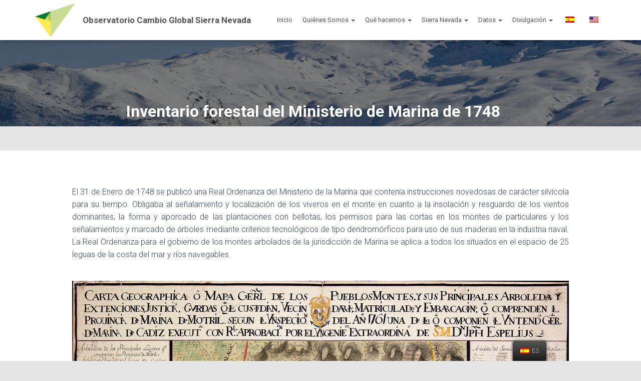

--- FILE ---
content_type: text/html; charset=UTF-8
request_url: https://obsnev.es/inventario-forestal-ministerio-marina-1748/?vp_filter=barjas&vp_page=2
body_size: 20902
content:
<!DOCTYPE html>
<html dir="ltr" lang="es-ES"
	prefix="og: https://ogp.me/ns#" >

<head>
	<meta charset='UTF-8'>
	<meta name="viewport" content="width=device-width, initial-scale=1">
	<link rel="profile" href="https://gmpg.org/xfn/11">
		<title>Inventario forestal del Ministerio de Marina de 1748 - Observatorio Cambio Global Sierra Nevada</title>

		<!-- All in One SEO 4.3.2 - aioseo.com -->
		<meta name="robots" content="max-image-preview:large" />
		<link rel="canonical" href="https://obsnev.es/inventario-forestal-ministerio-marina-1748/" />
		<meta name="generator" content="All in One SEO (AIOSEO) 4.3.2 " />
		<meta property="og:locale" content="es_ES" />
		<meta property="og:site_name" content="Observatorio Cambio Global Sierra Nevada - Seguimiento del Cambio Global en Sierra Nevada" />
		<meta property="og:type" content="article" />
		<meta property="og:title" content="Inventario forestal del Ministerio de Marina de 1748 - Observatorio Cambio Global Sierra Nevada" />
		<meta property="og:url" content="https://obsnev.es/inventario-forestal-ministerio-marina-1748/" />
		<meta property="og:image" content="https://obsnev.es/wp-content/uploads/2019/08/cropped-Obsnev_WebIcon_200.png" />
		<meta property="og:image:secure_url" content="https://obsnev.es/wp-content/uploads/2019/08/cropped-Obsnev_WebIcon_200.png" />
		<meta property="og:image:width" content="840" />
		<meta property="og:image:height" content="722" />
		<meta property="article:published_time" content="2020-04-07T15:23:22+00:00" />
		<meta property="article:modified_time" content="2020-04-16T08:38:06+00:00" />
		<meta name="twitter:card" content="summary_large_image" />
		<meta name="twitter:title" content="Inventario forestal del Ministerio de Marina de 1748 - Observatorio Cambio Global Sierra Nevada" />
		<meta name="twitter:image" content="https://obsnev.es/wp-content/uploads/2019/08/cropped-Obsnev_WebIcon_200.png" />
		<script type="application/ld+json" class="aioseo-schema">
			{"@context":"https:\/\/schema.org","@graph":[{"@type":"BreadcrumbList","@id":"https:\/\/obsnev.es\/inventario-forestal-ministerio-marina-1748\/#breadcrumblist","itemListElement":[{"@type":"ListItem","@id":"https:\/\/obsnev.es\/#listItem","position":1,"item":{"@type":"WebPage","@id":"https:\/\/obsnev.es\/","name":"Inicio","description":"El Observatorio de Cambio Global de Sierra Nevada es un proyecto pretende diagnosticar el impacto del cambio global los ecosistemas nevadenses.","url":"https:\/\/obsnev.es\/"},"nextItem":"https:\/\/obsnev.es\/inventario-forestal-ministerio-marina-1748\/#listItem"},{"@type":"ListItem","@id":"https:\/\/obsnev.es\/inventario-forestal-ministerio-marina-1748\/#listItem","position":2,"item":{"@type":"WebPage","@id":"https:\/\/obsnev.es\/inventario-forestal-ministerio-marina-1748\/","name":"Inventario forestal del Ministerio de Marina de 1748","url":"https:\/\/obsnev.es\/inventario-forestal-ministerio-marina-1748\/"},"previousItem":"https:\/\/obsnev.es\/#listItem"}]},{"@type":"Organization","@id":"https:\/\/obsnev.es\/#organization","name":"Observatorio Cambio Global Sierra Nevada","url":"https:\/\/obsnev.es\/","logo":{"@type":"ImageObject","url":"https:\/\/obsnev.es\/wp-content\/uploads\/2019\/08\/cropped-Obsnev_WebIcon_200.png","@id":"https:\/\/obsnev.es\/#organizationLogo","width":840,"height":722},"image":{"@id":"https:\/\/obsnev.es\/#organizationLogo"}},{"@type":"WebPage","@id":"https:\/\/obsnev.es\/inventario-forestal-ministerio-marina-1748\/#webpage","url":"https:\/\/obsnev.es\/inventario-forestal-ministerio-marina-1748\/","name":"Inventario forestal del Ministerio de Marina de 1748 - Observatorio Cambio Global Sierra Nevada","inLanguage":"es-ES","isPartOf":{"@id":"https:\/\/obsnev.es\/#website"},"breadcrumb":{"@id":"https:\/\/obsnev.es\/inventario-forestal-ministerio-marina-1748\/#breadcrumblist"},"datePublished":"2020-04-07T15:23:22+02:00","dateModified":"2020-04-16T08:38:06+02:00"},{"@type":"WebSite","@id":"https:\/\/obsnev.es\/#website","url":"https:\/\/obsnev.es\/","name":"Observatorio Cambio Global Sierra Nevada","description":"Seguimiento del Cambio Global en Sierra Nevada","inLanguage":"es-ES","publisher":{"@id":"https:\/\/obsnev.es\/#organization"}}]}
		</script>
		<!-- All in One SEO -->

<link rel='dns-prefetch' href='//fonts.googleapis.com' />
<link rel='dns-prefetch' href='//use.fontawesome.com' />
<link rel='dns-prefetch' href='//s.w.org' />
<link rel="alternate" type="application/rss+xml" title="Observatorio Cambio Global Sierra Nevada &raquo; Feed" href="https://obsnev.es/feed/" />
<link rel="alternate" type="application/rss+xml" title="Observatorio Cambio Global Sierra Nevada &raquo; Feed de los comentarios" href="https://obsnev.es/comments/feed/" />
		<script type="text/javascript">
			window._wpemojiSettings = {"baseUrl":"https:\/\/s.w.org\/images\/core\/emoji\/12.0.0-1\/72x72\/","ext":".png","svgUrl":"https:\/\/s.w.org\/images\/core\/emoji\/12.0.0-1\/svg\/","svgExt":".svg","source":{"concatemoji":"https:\/\/obsnev.es\/wp-includes\/js\/wp-emoji-release.min.js?ver=5.3.20"}};
			!function(e,a,t){var n,r,o,i=a.createElement("canvas"),p=i.getContext&&i.getContext("2d");function s(e,t){var a=String.fromCharCode;p.clearRect(0,0,i.width,i.height),p.fillText(a.apply(this,e),0,0);e=i.toDataURL();return p.clearRect(0,0,i.width,i.height),p.fillText(a.apply(this,t),0,0),e===i.toDataURL()}function c(e){var t=a.createElement("script");t.src=e,t.defer=t.type="text/javascript",a.getElementsByTagName("head")[0].appendChild(t)}for(o=Array("flag","emoji"),t.supports={everything:!0,everythingExceptFlag:!0},r=0;r<o.length;r++)t.supports[o[r]]=function(e){if(!p||!p.fillText)return!1;switch(p.textBaseline="top",p.font="600 32px Arial",e){case"flag":return s([127987,65039,8205,9895,65039],[127987,65039,8203,9895,65039])?!1:!s([55356,56826,55356,56819],[55356,56826,8203,55356,56819])&&!s([55356,57332,56128,56423,56128,56418,56128,56421,56128,56430,56128,56423,56128,56447],[55356,57332,8203,56128,56423,8203,56128,56418,8203,56128,56421,8203,56128,56430,8203,56128,56423,8203,56128,56447]);case"emoji":return!s([55357,56424,55356,57342,8205,55358,56605,8205,55357,56424,55356,57340],[55357,56424,55356,57342,8203,55358,56605,8203,55357,56424,55356,57340])}return!1}(o[r]),t.supports.everything=t.supports.everything&&t.supports[o[r]],"flag"!==o[r]&&(t.supports.everythingExceptFlag=t.supports.everythingExceptFlag&&t.supports[o[r]]);t.supports.everythingExceptFlag=t.supports.everythingExceptFlag&&!t.supports.flag,t.DOMReady=!1,t.readyCallback=function(){t.DOMReady=!0},t.supports.everything||(n=function(){t.readyCallback()},a.addEventListener?(a.addEventListener("DOMContentLoaded",n,!1),e.addEventListener("load",n,!1)):(e.attachEvent("onload",n),a.attachEvent("onreadystatechange",function(){"complete"===a.readyState&&t.readyCallback()})),(n=t.source||{}).concatemoji?c(n.concatemoji):n.wpemoji&&n.twemoji&&(c(n.twemoji),c(n.wpemoji)))}(window,document,window._wpemojiSettings);
		</script>
		<style type="text/css">
img.wp-smiley,
img.emoji {
	display: inline !important;
	border: none !important;
	box-shadow: none !important;
	height: 1em !important;
	width: 1em !important;
	margin: 0 .07em !important;
	vertical-align: -0.1em !important;
	background: none !important;
	padding: 0 !important;
}
</style>
	<link rel='stylesheet' id='visual-portfolio-css'  href='https://obsnev.es/wp-content/plugins/visual-portfolio/assets/css/main.min.css?ver=1.15.1' type='text/css' media='all' />
<noscript><link rel='stylesheet' id='visual-portfolio-noscript-css'  href='https://obsnev.es/wp-content/plugins/visual-portfolio/assets/css/noscript.min.css?ver=1.15.1' type='text/css' media='all' />
</noscript><link rel='stylesheet' id='wp-block-library-css'  href='https://obsnev.es/wp-includes/css/dist/block-library/style.min.css?ver=5.3.20' type='text/css' media='all' />
<link rel='stylesheet' id='slick-css'  href='https://obsnev.es/wp-content/plugins/so-widgets-bundle/css/lib/slick.css?ver=1.8.1' type='text/css' media='all' />
<link rel='stylesheet' id='sow-post-carousel-base-ad93eedad001-css'  href='https://obsnev.es/wp-content/uploads/siteorigin-widgets/sow-post-carousel-base-ad93eedad001.css?ver=5.3.20' type='text/css' media='all' />
<link rel='stylesheet' id='hestia-clients-bar-css'  href='https://obsnev.es/wp-content/plugins/themeisle-companion/obfx_modules/companion-legacy/assets/css/hestia/clients-bar.css?ver=5.3.20' type='text/css' media='all' />
<link rel='stylesheet' id='trp-floater-language-switcher-style-css'  href='https://obsnev.es/wp-content/plugins/translatepress-multilingual/assets/css/trp-floater-language-switcher.css?ver=2.4.8' type='text/css' media='all' />
<link rel='stylesheet' id='trp-language-switcher-style-css'  href='https://obsnev.es/wp-content/plugins/translatepress-multilingual/assets/css/trp-language-switcher.css?ver=2.4.8' type='text/css' media='all' />
<link rel='stylesheet' id='bootstrap-css'  href='https://obsnev.es/wp-content/themes/hestia/assets/bootstrap/css/bootstrap.min.css?ver=1.0.2' type='text/css' media='all' />
<link rel='stylesheet' id='hestia_child_parent-css'  href='https://obsnev.es/wp-content/themes/hestia/style.css?ver=5.3.20' type='text/css' media='all' />
<link rel='stylesheet' id='hestia-font-sizes-css'  href='https://obsnev.es/wp-content/themes/hestia/assets/css/font-sizes.min.css?ver=2.5.6' type='text/css' media='all' />
<link rel='stylesheet' id='hestia_style-css'  href='https://obsnev.es/wp-content/themes/hestia-child/style.css?ver=2.5.6' type='text/css' media='all' />
<style id='hestia_style-inline-css' type='text/css'>
.hestia-top-bar, .hestia-top-bar .widget.widget_shopping_cart .cart_list {
			background-color: #363537
		}
		.hestia-top-bar .widget .label-floating input[type=search]:-webkit-autofill {
			-webkit-box-shadow: inset 0 0 0px 9999px #363537
		}.hestia-top-bar, .hestia-top-bar .widget .label-floating input[type=search], .hestia-top-bar .widget.widget_search form.form-group:before, .hestia-top-bar .widget.widget_product_search form.form-group:before, .hestia-top-bar .widget.widget_shopping_cart:before {
			color: #ffffff
		} 
		.hestia-top-bar .widget .label-floating input[type=search]{
			-webkit-text-fill-color:#ffffff !important 
		}.hestia-top-bar a, .hestia-top-bar .top-bar-nav li a {
			color: #ffffff
		}.hestia-top-bar a:hover, .hestia-top-bar .top-bar-nav li a:hover {
			color: #eeeeee
		}
	
		a, 
		.navbar .dropdown-menu li:hover > a,
		.navbar .dropdown-menu li:focus > a,
		.navbar .dropdown-menu li:active > a,
		.navbar .navbar-nav > li .dropdown-menu li:hover > a,
		body:not(.home) .navbar-default .navbar-nav > .active:not(.btn) > a,
		body:not(.home) .navbar-default .navbar-nav > .active:not(.btn) > a:hover,
		body:not(.home) .navbar-default .navbar-nav > .active:not(.btn) > a:focus,
		a:hover, 
		.card-blog a.moretag:hover, 
		.card-blog a.more-link:hover, 
		.widget a:hover,
		.has-text-color.has-accent-color,
		p.has-text-color a {
		    color:#abca62;
		}
		
		.pagination span.current, .pagination span.current:focus, .pagination span.current:hover {
			border-color:#abca62
		}
		
		button,
		button:hover,
		.woocommerce .track_order button[type="submit"],
		.woocommerce .track_order button[type="submit"]:hover,
		div.wpforms-container .wpforms-form button[type=submit].wpforms-submit,
		div.wpforms-container .wpforms-form button[type=submit].wpforms-submit:hover,
		input[type="button"],
		input[type="button"]:hover,
		input[type="submit"],
		input[type="submit"]:hover,
		input#searchsubmit, 
		.pagination span.current, 
		.pagination span.current:focus, 
		.pagination span.current:hover,
		.btn.btn-primary,
		.btn.btn-primary:link,
		.btn.btn-primary:hover, 
		.btn.btn-primary:focus, 
		.btn.btn-primary:active, 
		.btn.btn-primary.active, 
		.btn.btn-primary.active:focus, 
		.btn.btn-primary.active:hover,
		.btn.btn-primary:active:hover, 
		.btn.btn-primary:active:focus, 
		.btn.btn-primary:active:hover,
		.hestia-sidebar-open.btn.btn-rose,
		.hestia-sidebar-close.btn.btn-rose,
		.hestia-sidebar-open.btn.btn-rose:hover,
		.hestia-sidebar-close.btn.btn-rose:hover,
		.hestia-sidebar-open.btn.btn-rose:focus,
		.hestia-sidebar-close.btn.btn-rose:focus,
		.label.label-primary,
		.hestia-work .portfolio-item:nth-child(6n+1) .label,
		.nav-cart .nav-cart-content .widget .buttons .button,
		.has-accent-background-color[class*="has-background"] {
		    background-color: #abca62;
		}
		
		@media (max-width: 768px) { 
	
			.navbar-default .navbar-nav>li>a:hover,
			.navbar-default .navbar-nav>li>a:focus,
			.navbar .navbar-nav .dropdown .dropdown-menu li a:hover,
			.navbar .navbar-nav .dropdown .dropdown-menu li a:focus,
			.navbar button.navbar-toggle:hover,
			.navbar .navbar-nav li:hover > a i {
			    color: #abca62;
			}
		}
		
		body:not(.woocommerce-page) button:not([class^="fl-"]):not(.hestia-scroll-to-top):not(.navbar-toggle):not(.close),
		body:not(.woocommerce-page) .button:not([class^="fl-"]):not(hestia-scroll-to-top):not(.navbar-toggle):not(.add_to_cart_button),
		div.wpforms-container .wpforms-form button[type=submit].wpforms-submit,
		input[type="submit"], 
		input[type="button"], 
		.btn.btn-primary,
		.widget_product_search button[type="submit"],
		.hestia-sidebar-open.btn.btn-rose,
		.hestia-sidebar-close.btn.btn-rose,
		.everest-forms button[type=submit].everest-forms-submit-button {
		    -webkit-box-shadow: 0 2px 2px 0 rgba(171,202,98,0.14),0 3px 1px -2px rgba(171,202,98,0.2),0 1px 5px 0 rgba(171,202,98,0.12);
		    box-shadow: 0 2px 2px 0 rgba(171,202,98,0.14),0 3px 1px -2px rgba(171,202,98,0.2),0 1px 5px 0 rgba(171,202,98,0.12);
		}
		
		.card .header-primary, .card .content-primary,
		.everest-forms button[type=submit].everest-forms-submit-button {
		    background: #abca62;
		}
		
		body:not(.woocommerce-page) .button:not([class^="fl-"]):not(.hestia-scroll-to-top):not(.navbar-toggle):not(.add_to_cart_button):hover,
		body:not(.woocommerce-page) button:not([class^="fl-"]):not(.hestia-scroll-to-top):not(.navbar-toggle):not(.close):hover,
		div.wpforms-container .wpforms-form button[type=submit].wpforms-submit:hover,
		input[type="submit"]:hover,
		input[type="button"]:hover,
		input#searchsubmit:hover, 
		.widget_product_search button[type="submit"]:hover,
		.pagination span.current, 
		.btn.btn-primary:hover, 
		.btn.btn-primary:focus, 
		.btn.btn-primary:active, 
		.btn.btn-primary.active, 
		.btn.btn-primary:active:focus, 
		.btn.btn-primary:active:hover, 
		.hestia-sidebar-open.btn.btn-rose:hover,
		.hestia-sidebar-close.btn.btn-rose:hover,
		.pagination span.current:hover,
		.everest-forms button[type=submit].everest-forms-submit-button:hover,
 		.everest-forms button[type=submit].everest-forms-submit-button:focus,
 		.everest-forms button[type=submit].everest-forms-submit-button:active {
			-webkit-box-shadow: 0 14px 26px -12px rgba(171,202,98,0.42),0 4px 23px 0 rgba(0,0,0,0.12),0 8px 10px -5px rgba(171,202,98,0.2);
		    box-shadow: 0 14px 26px -12px rgba(171,202,98,0.42),0 4px 23px 0 rgba(0,0,0,0.12),0 8px 10px -5px rgba(171,202,98,0.2);
			color: #fff;
		}
		
		.form-group.is-focused .form-control {
			background-image: -webkit-gradient(linear,left top, left bottom,from(#abca62),to(#abca62)),-webkit-gradient(linear,left top, left bottom,from(#d2d2d2),to(#d2d2d2));
			background-image: -webkit-linear-gradient(linear,left top, left bottom,from(#abca62),to(#abca62)),-webkit-linear-gradient(linear,left top, left bottom,from(#d2d2d2),to(#d2d2d2));
			background-image: linear-gradient(linear,left top, left bottom,from(#abca62),to(#abca62)),linear-gradient(linear,left top, left bottom,from(#d2d2d2),to(#d2d2d2));
		}
		
		.navbar:not(.navbar-transparent) li:not(.btn):hover > a,
		.navbar li.on-section:not(.btn) > a, 
		.navbar.full-screen-menu.navbar-transparent li:not(.btn):hover > a,
		.navbar.full-screen-menu .navbar-toggle:hover,
		.navbar:not(.navbar-transparent) .nav-cart:hover, 
		.navbar:not(.navbar-transparent) .hestia-toggle-search:hover {
				color:#abca62}
		
		.header-filter-gradient { 
			background: linear-gradient(45deg, rgba(171,204,89,1) 0%, rgb(237,232,68) 100%); 
		}
		.has-text-color.has-header-gradient-color { color: #abcc59; }
		.has-header-gradient-background-color[class*="has-background"] { background-color: #abcc59; }
		
		.has-text-color.has-background-color-color { color: #E5E5E5; }
		.has-background-color-background-color[class*="has-background"] { background-color: #E5E5E5; }
		
.btn.btn-primary:not(.colored-button):not(.btn-left):not(.btn-right):not(.btn-just-icon):not(.menu-item), input[type="submit"]:not(.search-submit), body:not(.woocommerce-account) .woocommerce .button.woocommerce-Button, .woocommerce .product button.button, .woocommerce .product button.button.alt, .woocommerce .product #respond input#submit, .woocommerce-cart .blog-post .woocommerce .cart-collaterals .cart_totals .checkout-button, .woocommerce-checkout #payment #place_order, .woocommerce-account.woocommerce-page button.button, .woocommerce .track_order button[type="submit"], .nav-cart .nav-cart-content .widget .buttons .button, .woocommerce a.button.wc-backward, body.woocommerce .wccm-catalog-item a.button, body.woocommerce a.wccm-button.button, form.woocommerce-form-coupon button.button, div.wpforms-container .wpforms-form button[type=submit].wpforms-submit, div.woocommerce a.button.alt, div.woocommerce table.my_account_orders .button, .btn.colored-button, .btn.btn-left, .btn.btn-right, .btn:not(.colored-button):not(.btn-left):not(.btn-right):not(.btn-just-icon):not(.menu-item):not(.hestia-sidebar-open):not(.hestia-sidebar-close){ padding-top:15px;  padding-bottom:15px;  padding-left:33px;  padding-right:33px; }
.btn.btn-primary:not(.colored-button):not(.btn-left):not(.btn-right):not(.btn-just-icon):not(.menu-item), input[type="submit"]:not(.search-submit), body:not(.woocommerce-account) .woocommerce .button.woocommerce-Button, .woocommerce .product button.button, .woocommerce .product button.button.alt, .woocommerce .product #respond input#submit, .woocommerce-cart .blog-post .woocommerce .cart-collaterals .cart_totals .checkout-button, .woocommerce-checkout #payment #place_order, .woocommerce-account.woocommerce-page button.button, .woocommerce .track_order button[type="submit"], .nav-cart .nav-cart-content .widget .buttons .button, .woocommerce a.button.wc-backward, body.woocommerce .wccm-catalog-item a.button, body.woocommerce a.wccm-button.button, form.woocommerce-form-coupon button.button, div.wpforms-container .wpforms-form button[type=submit].wpforms-submit, div.woocommerce a.button.alt, div.woocommerce table.my_account_orders .button, input[type="submit"].search-submit, .hestia-view-cart-wrapper .added_to_cart.wc-forward, .woocommerce-product-search button, .woocommerce-cart .actions .button, #secondary div[id^=woocommerce_price_filter] .button, .woocommerce div[id^=woocommerce_widget_cart].widget .buttons .button, .searchform input[type=submit], .searchform button, .search-form:not(.media-toolbar-primary) input[type=submit], .search-form:not(.media-toolbar-primary) button, .woocommerce-product-search input[type=submit], .btn.colored-button, .btn.btn-left, .btn.btn-right, .btn:not(.colored-button):not(.btn-left):not(.btn-right):not(.btn-just-icon):not(.menu-item):not(.hestia-sidebar-open):not(.hestia-sidebar-close){border-radius:3px;}
@media (min-width: 769px){
			.page-header.header-small .hestia-title,
			.page-header.header-small .title,
			h1.hestia-title.title-in-content,
			.main article.section .has-title-font-size {
				font-size: 42px;
			}}
</style>
<link rel='stylesheet' id='font-awesome-5-all-css'  href='https://obsnev.es/wp-content/themes/hestia/assets/font-awesome/css/all.min.css?ver=1.0.2' type='text/css' media='all' />
<link rel='stylesheet' id='font-awesome-4-shim-css'  href='https://obsnev.es/wp-content/themes/hestia/assets/font-awesome/css/v4-shims.min.css?ver=1.0.2' type='text/css' media='all' />
<link rel='stylesheet' id='hestia_fonts-css'  href='https://fonts.googleapis.com/css?family=Roboto%3A300%2C400%2C500%2C700%7CRoboto+Slab%3A400%2C700&#038;subset=latin%2Clatin-ext&#038;ver=2.5.6' type='text/css' media='all' />
<link rel='stylesheet' id='tablepress-default-css'  href='https://obsnev.es/wp-content/plugins/tablepress/css/default.min.css?ver=1.12' type='text/css' media='all' />
<link rel='stylesheet' id='tablepress-responsive-tables-css'  href='https://obsnev.es/wp-content/plugins/tablepress-responsive-tables/css/tablepress-responsive.min.css?ver=1.7' type='text/css' media='all' />
<link rel='stylesheet' id='load-fa-css'  href='https://use.fontawesome.com/releases/v5.3.1/css/all.css?ver=5.3.20' type='text/css' media='all' />
<script type='text/javascript' src='https://obsnev.es/wp-includes/js/jquery/jquery.js?ver=1.12.4-wp'></script>
<script type='text/javascript' src='https://obsnev.es/wp-includes/js/jquery/jquery-migrate.min.js?ver=1.4.1'></script>
<script type='text/javascript'>
/* <![CDATA[ */
var accordions_ajax = {"accordions_ajaxurl":"https:\/\/obsnev.es\/wp-admin\/admin-ajax.php"};
/* ]]> */
</script>
<script type='text/javascript' src='https://obsnev.es/wp-content/plugins/accordions/assets/frontend/js/scripts.js?ver=5.3.20'></script>
<script type='text/javascript' src='https://obsnev.es/wp-content/plugins/so-widgets-bundle/js/lib/slick.min.js?ver=1.8.1'></script>
<link rel='https://api.w.org/' href='https://obsnev.es/wp-json/' />
<link rel="EditURI" type="application/rsd+xml" title="RSD" href="https://obsnev.es/xmlrpc.php?rsd" />
<link rel="wlwmanifest" type="application/wlwmanifest+xml" href="https://obsnev.es/wp-includes/wlwmanifest.xml" /> 
<meta name="generator" content="WordPress 5.3.20" />
<link rel='shortlink' href='https://obsnev.es/?p=1009463' />
<link rel="alternate" type="application/json+oembed" href="https://obsnev.es/wp-json/oembed/1.0/embed?url=https%3A%2F%2Fobsnev.es%2Finventario-forestal-ministerio-marina-1748%2F" />
<link rel="alternate" type="text/xml+oembed" href="https://obsnev.es/wp-json/oembed/1.0/embed?url=https%3A%2F%2Fobsnev.es%2Finventario-forestal-ministerio-marina-1748%2F&#038;format=xml" />
<script>
	function expand(param) {
		param.style.display = (param.style.display == "none") ? "block" : "none";
	}
	function read_toggle(id, more, less) {
		el = document.getElementById("readlink" + id);
		el.innerHTML = (el.innerHTML == more) ? less : more;
		expand(document.getElementById("read" + id));
	}
	</script><script>
		jQuery( document ).ready( function( $ ){
			$p = $( '#url' ).parent();
			$( '#url, label[for=url]' ).remove();
			$p
				.filter( function() { return $( this ).text().trim().length; } )
				.remove()
			;
		});
	</script><!-- Introduce aquí tus scripts --><script type='text/javascript'>
/* <![CDATA[ */
var VPData = {"__":{"couldnt_retrieve_vp":"Couldn&#039;t retrieve Visual Portfolio ID.","pswp_close":"Close (Esc)","pswp_share":"Share","pswp_fs":"Toggle fullscreen","pswp_zoom":"Zoom in\/out","pswp_prev":"Previous (arrow left)","pswp_next":"Next (arrow right)","pswp_share_fb":"Share on Facebook","pswp_share_tw":"Tweet","pswp_share_pin":"Pin it","fancybox_close":"Close","fancybox_next":"Next","fancybox_prev":"Previous","fancybox_error":"The requested content cannot be loaded. <br \/> Please try again later.","fancybox_play_start":"Start slideshow","fancybox_play_stop":"Pause slideshow","fancybox_full_screen":"Full screen","fancybox_thumbs":"Thumbnails","fancybox_download":"Download","fancybox_share":"Share","fancybox_zoom":"Zoom"},"settingsPopupGallery":{"vendor":"photoswipe","show_arrows":true,"show_counter":true,"show_zoom_button":true,"show_fullscreen_button":true,"show_share_button":true,"show_close_button":true,"show_download_button":false,"show_slideshow":false,"show_thumbs":true},"screenSizes":[320,576,768,992,1200]};
/* ]]> */
</script>
<link rel="alternate" hreflang="es-ES" href="https://obsnev.es/inventario-forestal-ministerio-marina-1748/?vp_filter=barjas&#038;vp_page=2"/>
<link rel="alternate" hreflang="en-US" href="https://obsnev.es/en/inventario-forestal-ministerio-marina-1748/?vp_filter=barjas&#038;vp_page=2"/>
<link rel="alternate" hreflang="es" href="https://obsnev.es/inventario-forestal-ministerio-marina-1748/?vp_filter=barjas&#038;vp_page=2"/>
<link rel="alternate" hreflang="en" href="https://obsnev.es/en/inventario-forestal-ministerio-marina-1748/?vp_filter=barjas&#038;vp_page=2"/>
<link rel="icon" href="https://obsnev.es/wp-content/uploads/2019/07/cropped-Logo_Reducido_Obsnev_WebIcon_Mesa-de-trabajo-1-32x32.png" sizes="32x32" />
<link rel="icon" href="https://obsnev.es/wp-content/uploads/2019/07/cropped-Logo_Reducido_Obsnev_WebIcon_Mesa-de-trabajo-1-192x192.png" sizes="192x192" />
<link rel="apple-touch-icon-precomposed" href="https://obsnev.es/wp-content/uploads/2019/07/cropped-Logo_Reducido_Obsnev_WebIcon_Mesa-de-trabajo-1-180x180.png" />
<meta name="msapplication-TileImage" content="https://obsnev.es/wp-content/uploads/2019/07/cropped-Logo_Reducido_Obsnev_WebIcon_Mesa-de-trabajo-1-270x270.png" />
<style type="text/css">

*[id^='readlink'] {
 font-weight: normal;
 color: #abca62;
 background: ;
 padding: 0px;
 border-bottom: 1px solid #abca62;
 -webkit-box-shadow: none !important;
 box-shadow: none !important;
 -webkit-transition: none !important;
}

*[id^='readlink']:hover {
 font-weight: normal;
 color: #a0c940;
 padding: 0px;
 border-bottom: 1px solid #abca62;
}

*[id^='readlink']:focus {
 outline: none;
 color: #abca62;
}

</style>
		<style type="text/css" id="wp-custom-css">
			@import url('https://fonts.googleapis.com/css?family=Lato|Roboto|Open+Sans&display=swap');

html {
	scroll-behavior: smooth;
}


.navbar-nav > li > a {
	font-size:13px;
	font-family: 'Roboto', sans-serif !important;
	text-transform: Initial !important;
}

.gf_left_half .chosen-container , .gf_right_half .chosen-container {
	max-width:100%;
}

.fila_ficha a, .gform_body .gform_page_fields a, .gv-datatables a {
	color:#00792C;
	font-weight:400
}

.single-post .entry-content a {
	text-decoration:underline;
	color:#00792C;
	font-weight:400
}

@media screen and (max-width:768px) {
	
/*.admin-toolbar-c1-icon:before {
	display: block;
   text-indent: 0;
   speak: none;
   top: 7px;
   width: 52px;
   text-align: center;
	content: "\f110";
}

#wp-admin-bar-administracion-ceama .ab-item {
	display:block
}*/
	
.navbar-collapse {
	border-bottom:1px solid !important;
	}
	
.single-post .entry-content img {
	width:100%;
	margin:10px auto 20px auto
} 

	
.gv-list-multiple-container .gv-list-view {
	width:100% !important;
}
	
	.display_on_mobile {
		display:block !important;
	}
	.display_on_screen {
		display:none !important;
	}
	
	.navbar-header {
		margin-top:-10px !important;;
	}
.navbar-collapse {
	min-height:270px !important;
	background:url(https://upload.wikimedia.org/wikipedia/commons/9/9d/Arrow-down.svg), white !important;
	background-position: 50% 95% !important;
	background-repeat:no-repeat, repeat !important;
	background-size:20px auto  !important;
	
}

	
.quisom {
	/*max-width:1280px;*/
	margin:0px auto;
	display:flex;
	flex-wrap:nowrap;
	text-align:center;
}

.quisom img {
	max-height:150px;
	width:auto;
}

.entid {
	min-width:100% !important;
	max-width:100%;
	flex-grow:1;
	margin:0px auto 40px auto;
}
	
.home .page-header .header-filter, .wrapper .slide, .home .page-header .container {
	max-height:30vh!important;
}

.single-post .page-header .header-filter, .single-post .wrapper .slide {
 max-height:1000px !important;
	
}

.auto-width-image {
	max-width:75% !important;
} 
	
}

@media screen and (min-width:768px) {

.select_ambitos ul {
	font-size:20px;
	display:flex;
	flex-wrap:wrap;
	/*grid-template-columns: 50% 50%;*/
}

.select_ambitos li {
	flex-basis:50%;;
	display:flex;
}
.select_ambitos li input {
	margin-right:6px;
}
	
	.page-header.header-small .hestia-title {
		font-size:32px;
	}	
	
.flex-row-so-obsnev > div {
		display:flex
	}
	
.auto-width-image {
	margin:15px auto 30px auto
} 
	
.single-post .entry-content img:not(.auto-width-image) {
	width:80%;
	margin:15px auto 30px auto
} 
	
.page-header .header-filter, .wrapper .slide, .page-header .container {
	/*max-height:480px;*/
	max-height:35vh;
}
	
.single-post .page-header .container {
	display:flex;
	align-items: center;
	}	
	
		.display_on_mobile {
		display:none !important;
	}
	.display_on_screen {
		display:block !important;
	}
	
	.home .feature-box, .home .hestia-work .col-md-4 {
	width:25%
}

body .blog-post .container:not(.home), body:not(.home) .col-md-offset-2:not(.home) {
	margin:0 5% !important;
	padding-right:0;
  padding-left:0;
  width: 90% !important;
}

.gv-datatables, .dataTable {
	width:100% !important;
}

#input_1_11 {
/*	display:grid;
	grid-template-columns: repeat(auto-fill, minmax(30%, 1fr));*/
	display:flex;
	flex-wrap:wrap;
}
#input_1_11 >* {
	flex: 0 0 50%;
}
	
#input_1_18 {
/*	display:grid;
	grid-template-columns: repeat(auto-fill, minmax(30%, 1fr));*/
	display:flex;
	flex-wrap:wrap;
}
#input_1_18 >* {
	flex: 0 0 10%;
}
	
.fila_ficha:not(h3) {
	margin:auto;
	max-width:992px !important;
	text-align:justify;
}
	
#post-4101 .gv-widget-search {
	display:grid;
	grid-template-columns:20% 20% 20% 25% 15%;
}	
	
}

@media screen and (max-width:480px) {

	#post-4101 #search-box-filter_3_3 {
	padding:0px !important;
	margin:39px 0px 0px -50px !important;
}	
	

.bootstrap-tagsinput > span {
  display:flex !important;
	white-space:normal !important;
	line-height:22px !important;
	word-break:break-all !important;
	text-align:left;
}	
	
}	

@media screen and (min-width:480px) {
	
.limit-h-150 {
	-webkit-flex-direction: row !important;
	flex-direction: row !important;
}

#post-4101 #search-box-filter_3_3 {
	padding:0px !important;
	margin-top:15px !important;
}
	
.clients-bar-wrapper img {
	max-height:160px;
}

}

@media screen and (min-width:992px) {
	.navbar-collapse .navbar-nav li{
		margin:0px -5px !important;
	}
	
	.vp-id-1008295 img {
		margin-top:-45px !important;
	}

	
.single-post .header-filter {
	background-size:100% auto;
	/*background-position:0px 0px;*/
}	
	
	
#ribbon_inicio {
	margin:-100px 0px 50px -50% !important;
	max-width:4000px !important;
	width:200% !important;
	padding:40px 0px !important;
	border-radius:0px;
	background-repeat:no-repeat;
		
}	
	
.leaflet2-container {
	max-width:90%;
	display:flex;
	flex-wrap:wrap;
	margin:0px auto;
}
	
}

@media screen and (max-width:992px) {

.emi-list .emi_button {
	width:45% !important;
	margin: 5px 5px !important ;
}	
	
.hestia-contact-title-area {
	margin-left: 15px;
	margin-top:-60px;
	}	
	
	.title-logo-wrapper:after {
		font-size:20px !important;
		font-weight:bold;
		content: "OBSNEV" !important;
	}
	
/*.page-header .header-filter, .wrapper .slide, .page-header .container {
	max-height:400px;
}*/
	
	.texto_portada {
		padding:0px 10px;
	}

	.dataTables_length, .dataTables_filter {
		display:flex;
		text-align:left;
		float:left;
	}
	
.dt-buttons {
		margin-bottom:20px;;
		display:inline-flex;
}
	
#ribbon_inicio {
	display:none !important;
	margin:-100px 0px 60px -5% !important;
	width:110% !important;
	padding:40px 0px !important;
	border-radius:0px;
	background-repeat:no-repeat;

}		

.navbar-collapse .menu-item-object-language_switcher {
		display:none;
	}	
	
.leaflet2-container {
	max-width:100%;
	display:flex;
	flex-wrap:wrap;
	margin:0px auto;
}

}

@media screen and (min-width:992px) and (max-width:1200px) {
.navbar-collapse {
	width:calc(100% - 450px);
	}
	
.navbar-collapse ul li{
	margin-left: auto !important;
	margin-right: auto !important;
}
	
.navbar-collapse ul {
	margin-left: 40px !important;
}	
	
}

.home .header-filter::before {
	background: none !important;
}

.navbar div {
	height:80px;
}

.title-logo-wrapper:after {
	display:inline-grid;
	font-weight:bold;
	font-size:17px;
	width:auto !important;
	content: "Observatorio Cambio Global Sierra Nevada";
  grid-template-columns: repeat(auto-fill, 400px);
}

.navbar-brand img {
	min-width:80px;
	min-height:68.4px;
}

.page-header .header-filter {
background-repeat:no-repeat;
/*background-position: 0px -100px*/
}


.single-post .page-header .header-filter, .single-post .wrapper .slide {
 max-height:1000px !important;
}

.single-post .entry-content li {
font-size:16px !important;
}

.hestia-team-content .card-image {
	box-shadow: 0px 0px !important;
}

.contact-footer .info-horizontal {

}

/*.copyright {
	visibility:hidden !important;
}

.copyright:after {
	visibility:visible;
	content:"© 2019 - Observatorio Cambio Global Sierra Nevada" !important;
}*/

.home #gform_2 li{
 margin-bottom:-25px;
}

.home .gform_confirmation_wrapper_2 {
	margin-top:-15px;
}

.gv-container tfoot {
	display:none;
}

.footer {
	margin-top:35px;
}

.home .footer {
	margin-top:0 !important;
}

.gv-datatables td, .gv-datatables thead tr th {
	font-size: 13px;
}

.button_links {
	border-radius:5px;
	padding:12px 20px 12px 6px;
	color:white;
	background:#abcc59;
	display:inline-flex;
}

.button_links a {
	font-size:16px;
	color:white;
	padding: 0px 0px 0px 15px;
}

.button_links a:hover {
	color:white;
}

.button_links i {
	margin-right:10px;
	font-size:24px;
	position:relative;
	top:2px;
}

#gform_wrapper_4 {
	margin-top: -25px !important;
}

#field_5_1, #field_5_2, #field_5_3, #field_5_4 {
	pointer-events:none;
}

.admin-toolbar-c1-icon:before, .admin-toolbar-c11-icon:before {
	/*font-family: "Font Awesome 5 Free"; font-weight: 900; 
	color:grey;
	content: "\f0a4";*/
	content: "\f110";
	margin-right:8px;
	margin-top:2px
}

#wp-admin-bar-gravityview a.ab-item:before {
	margin-top:4px !important;
}

#field_3_5 #input_3_5 {
	display:inline-flex !important;
	width:100%;
	margin-left:-10px !important;
}


.gv-list-multiple-container {
	display: flex;
	flex-wrap:wrap;
	align-items:stretch;
}

.gv-list-multiple-container .gv-list-view {
  float: left;
	width:24%;
	margin:5px 5px;
}

.emi_gallery .gv-list-multiple-container .gv-list-view {
  float: left;
	width:33.3%;
	padding:0px 5px;
	margin:0px;
	border:0px;
}

.emi_gallery .gv-image {
	width:100% !important;
}

.gv-grid-col-1-2 .gv-widget-page-links a, .gv-grid-col-1-2 .gv-widget-page-links li{
	padding:0px 1px !important;
	margin:-20px 0px!important
}

.gv-widget-pagination {
	margin-bottom:-10px;
}

.emi_gallery .gv-widget-search {
	margin:5px 0px 0px -10px;
	display:grid;
	grid-template-columns: minmax(100px, 250px) auto;
	justify-content:stretch;
	align-items: flex-end;
}

.emi_gallery .gv-search-box-submit {
	float:right;
	max-width:300px !important;
}

.gv-container-4112 .gv-list-view {
	background:#f6f6f6;

}

.gv-container .gv-list-view-title {
	border:0px !important;
	padding:0px;
}

.gv-container-4112 * img {
	padding:0px;
  width: calc(100% - 0);
  height:auto;

  box-sizing: border-box;
}

.gv-container-4112 .gv-list-view * {
	width:100% !important;
}

.gv-container-4112 h4{
	padding:0px 12px;
			font-size:18px;
}

.csp4-mode-active {
	display:none !important;
}

.elementor-row .separador-elementor {
	width:3000px !important;
	max-width:3000px !important;
	background:url(/wp-content/uploads/2019/07/Banner_pano_web_iecolab_2.jpg);
}

#input_6_1 select {
	padding: 0px 10px 0px 12px;
}

#field_6_9 span label, #field_6_11 span label, 
#input_6_17 span label{
	display:none;
}

#input_6_17 input {
	margin-bottom: 34px;
}

.separador_form_proyectos {
	display:none;
	margin:0px 1% 20px 1% !important;
	width:98%;
	height:1px;
	background:#abca62;
}

.linea_vertical {
	height:100px;
	width:5px;
	margin:-80px auto 50px auto;
	background:#abca62;
}

.celda_ficha p:not(.wp-caption-text), .entry-content p:not(.wp-caption-text) {
	font-size:16px !important;
}

.celda_ficha h3, .entry-content h3 {
	font-size:24px !important;
}

.celda_ficha > div {
	margin-bottom: 6px !important;
}

.blog-post .celda_ficha .siteorigin-widget-tinymce p > img:not(.top_image) {
	margin-top: 40px !important;
}

.fila_ficha, .form_interno {
	max-width:992px !important;
	margin:auto;
}

.fila_ficha ul > li {
	font-size:16px;
	line-height:unset !important;
	list-style-type:disc;
	margin-left:10px;
}

.fila_ficha ul > li > ul > li {
	font-size:16px;
	line-height:unset !important;
	list-style-type:circle !important;
	margin-left:10px;
}

.fila_ficha ol li {
	font-size:16px;
	line-height:unset !important;
	list-style-type:decimal !important;
}

.fila_ficha ul:not(.vp-filter) {
	margin-bottom:16px;
}

.fila_ficha .titulo_sep {
	margin-bottom:-35px !important;
}

.navbar-transparent {
  background-image: linear-gradient(to top, rgba(0,0,0,0), rgba(0,0,0,0.3), rgba(0,0,0,0.4), rgba(0,0,0,0.6)); 
}

#qs-junta img {
	text-align:center;
	max-height:200px;
	width:auto;
}

#qs-ugr img{
	text-align:center;
	max-height:205px;
	width:auto;
}

#qs-pnsn img, #qs-iista img{
	text-align:center;
	max-height:180px;
	width:auto;
}

.elementor-accordion {
	display:flex;
}

.elementor-accordion-icon, #accordions-tabs-4400 a i {
	display:none !important;
}

.elementor-accordion-item {
	display:flex;
	margin:auto;
	width:200px;
	height:200px;
	border-radius:100%;
	background:#abca62;
	text-align:center;
}

.elementor-accordion-item .elementor-tab-title {
	margin:auto !important;
	position:relative !important;
}

#accordions-4400, #accordions-1008052{
max-width:992px !important;
	margin:20px auto 0px auto !important;

}

#accordions-4400 a, .emi-list {
	Text-decoration:none;
}

.emi-list {
	display:flex;
	flex-wrap:wrap;
}

.emi-list .emi_button {
	display:flex;
	align-items:center;
	text-align:center;
	width:120px;
	height:40px;
	border-radius:20px;
	background:lightblue;
	margin: 5px auto;
	color:white !important;
}

.emi-list .emi_button a{
	
	width:120px;
	height:40px;
	border-radius:20px;
	font-size:17px;
	font-weight:bold;
	margin: auto;
	padding:5px 0px 0px 0px;
	text-decoration:none;
	color:white !important;
}

.accordion-content, .accordions-head {
	font-family:roboto;
}

#header-1568813585749, .emi01 {
	background:#bd9b63 !important;
}

#header-1568817209693, .emi0203 {
	background:#c2c479 !important;
}

#header-1568818487828, .emi04 {
	background:#b9b3cf !important;
}

#header-1568818855905, .emi05 {
	background:#a5c79e !important;
}

#header-1568819092844, .emi06 {
	background:#a7d1f0 !important;
}

#header-1568819129144, .emi07 {
	background:#b2c6bf !important;
}

#header-1568819171682, .emi08 {
	background:#c0a590 !important;
}

#header-1568819195542 {
	background:#b1c2e2 !important;
}

#header-1568819502322 {
	background:#afbac3 !important;
}

#header-1568819544143 {
	background:#ddc879 !important;
}


#header-1571734443210 {
		background:#abca62 !important;
}

.editor-writing-flow {
	margin-top:100px !important
}

.so-widget-sow-post-carousel .sow-carousel-title {
	width:100%;
	display:inline-block;
	/*margin-left:43%;*/
}

.so-widget-sow-post-carousel .sow-carousel-title > a {
	text-align:center !important;
	background-color:#abca62;
	width:49%;
	height:28px;
}

.so-widget-sow-post-carousel .sow-carousel-title .sow-carousel-previous {
		float:left;
}

.so-widget-sow-post-carousel .sow-carousel-title > a:before{

	position:relative;
	top:6px !important;
	font-size:11px;
}


.celda_youtube div div {
	width:100%;
	padding-top: 56.25%;
  position: relative;
}


.celda_youtube .iframe_youtube {
  position: absolute;
	width:100%;
	height:100%;
  top: 0;
  left: 0;
  bottom: 0;
  right: 0;
}

.video_youtube figure div {
	width:100%;
	padding-top: 56.25%;
  position: relative;
}

.video_youtube iframe {
  position: absolute;
	width:100%;
	height:100%;
  top: 0;
  left: 0;
  bottom: 0;
  right: 0;
}

.read-link {
	background:transparent !important;
}

.pub-container div:not(.titulo) {
font-size:16px;
}

.gv-container-1008628 .bulleted {
	display:flex;
	flex-wrap:wrap;
	font-size:13px;
}

.gv-container-1008628 .bulleted li {
		line-height:1.2;
}

.gv-container-1008628 .bulleted li {
	display:flex;
	flex-wrap:wrap;
	align-items:flex-start; 
	padding-right:12px;
	padding-top:0px !important;
}

.quisom {
	margin:0px auto;
	display:flex;
	flex-wrap:wrap;
	text-align:center;
	font-size:16px;
}

.quisom img {
	max-height:160px;
	width:auto;
}

.entid {
	flex-grow:1;
	max-width:90%;
	margin:0px auto 40px auto;
}

.quisom_arrow img {
	width:auto;
	display:none;
}

.texto_portada {
	color:#6a6a6a;
}

.quienes_somos {
	max-width:1280px;
	margin:auto;
}

.enlaces_var li{
	font-weight:400;
}

#label_1_9_0 {
	font-size:1em;
	margin-left:15px
}

.gchoice_1_9_1 {
	display:flex;
}

.hestia-about {
	padding-bottom: 0px;
}


.hestia-clients-bar {
	padding: 60px 0px 0px 0px;
}

/*.card-image img {
max-height:200px !important;
	width:auto !important;
}

.hestia-team-content .col-md-7 {
	display:none;
}

.hestia-team-content .col-md-5 {
width:auto !important;
}*/

.form_saved_message_emailform input {
	height:auto;
}

div.form_saved_message div.form_saved_message_emailform form input[type="text"] {
	height:32px;
}

.form_saved_message_emailform .form-control {
	  background: white;
    max-width: 400px;
    margin: auto;
    margin-bottom: 20px !important;
}

.bootstrap-tagsinput span > span {
	/*text-transform: lowercase;
  font-weight:bold;
	position:relative;
	top:-1px;
	background:*/
	   position: absolute;
    top: 5px;
    right: 3px;
    display: block;
    width: 12px;
    height: 12px;
    background: url(/wp-content/plugins/gravityforms/images/chosen-sprite.png) -42px 1px no-repeat;
    font-size: 1px;
}


.gf-geolocation {
	width:100%;
	height:400px;
}

#field_15_13:not(.collapsible-sections-open), #field_15_36:not(.collapsible-sections-open), #field_15_37:not(.collapsible-sections-open) {
	margin-left:30px !important;
}

.gform_save_link {
	padding:12px 30px;
	background:#ab5a62;
	text-transform:uppercase;
	color:white;
}

#field_15_40 {
	pointer-events:none;
}

#field_15_40 .gsection_title:after {
	content:"" !important;
}

.sn_wos .column-2, .sn_wos .column-4 {
	width:25% !important;
	max-width:20% !important;
}

#gv-datatables-3795 td:nth-child(2){
	white-space:normal;
	/*width:20%!important;*/
	max-width:25% !important;
  word-wrap:break-word !important;
}

#post-1009253 .gv-table-single-container .gv-section {
	font-size:20px;
	background:#c1c1c1;
	margin-left:-100px !important;
}

#post-1009253 .gv-table-single-container .gv-section th{
	padding-left:10px
}

.leaflet2-container iframe {
	margin:0px auto;
	width:100%;
	height:500px
}

.leaflet2-container .ampliar_mapa {
	margin-top:4px;
	width:99%;
	text-align:right;

}

.leaflet2-container .ampliar_mapa a {
	font-weight:420;
	font-size:16px;
}

.vp-filter li a br, .vp-pagination li a br, .vp-portfolio__item-meta ul li a br {
	display:none;
}

.wp-caption-text {
	font-weight:normal;
	font-size:13px !important
}


table.dataTable.nowrap td:first-of-type {
  white-space: normal;
	/*min-width: !important;*/
	width:60% !important;
}


/*#gv-datatables-1009752 tbody tr:nth-child(6) {
	display:;
}*/

#gv-datatables-1009752 .gv-field-id-7 {
	width:80%;
	margin:0px auto 30px auto;
}

#gv-datatables-1009752 .gv-datatables li {
	list-style:none;
}

.gv-container-1009752, .gv-container-1009960  {
	max-width:992px;
	margin:auto;
}

#gv-datatables-1009752 .gv-datatables tbody .child,  #gv-datatables-1009960 .gv-datatables tbody .child {
	padding-left:0px;
}

/*.limit-h-150 img {
  padding:0px !important;
	margin-top:0px !important;
	margin:-10px!important;
}*/

.limit-h-150 img {
	width:auto;
	max-height:180px;
}

.panel-row-style-for-gb48-5f9c14a2ee184-0 {
	margin-bottom:-30px !important;
}

.post-1009845 
 .wp-block-gallery .blocks-gallery-item figure {
    align-items: flex-start;
}

.post-1009845 
 .wp-block-gallery {
	max-width:80%;
}

.page-header > div > div.row {
	width:100%!important;
}


.the-team-image img {
	border-radius: 300px;
	max-width:300px !important
}

.flex-checkbox-field {
	  display: flex;
    flex-wrap: wrap;
    align-items: flex-end;
}

.flex-checkbox-field .ginput_container.ginput_container_checkbox {
	width: auto !important;
	order: 1;
	margin-right: 10px;
	margin-top: 0px !important;
	padding-bottom: 2px !important;
}


.flex-checkbox-field .gfield_label {
	width: auto !important;
	order: 2;
}

.flex-checkbox-field .gfield_description {
	width: 100% !important;
	order: 3;
	font-size: 14px !important
}

.flex-checkbox-field .gfield_description * {
	font-size: 14px !important;
		list-style: circle !important
}

.flex-checkbox-field .gfield_description ul {
		list-style: circle !important
}


.highlight-title * {
	color: #3C4858 !important;
  font-size: 18px;
	font-family: "Roboto Slab", "Times New Roman", serif;
  text-decoration: none;
  word-wrap: break-word;
	font-weight: 600 !important;
	text-align: center;
}

.normal-lists ul {
	list-style: inherit;
  margin-block-start: 1em;
  margin-block-end: 1em;
  padding-inline-start: 40px;
}		</style>
		</head>

<body data-rsssl=1 class="page-template-default page page-id-1009463 wp-custom-logo translatepress-es_ES blog-post header-layout-default">
		<div class="wrapper  default ">
		<header class="header ">
			<div style="display: none"></div>		<nav class="navbar navbar-default navbar-fixed-top  hestia_left navbar-not-transparent">
						<div class="container">
						<div class="navbar-header">
			<div class="title-logo-wrapper">
				<a class="navbar-brand" href="https://obsnev.es/"
						title="Observatorio Cambio Global Sierra Nevada">
					<img  src="https://obsnev.es/wp-content/uploads/2019/08/cropped-Obsnev_WebIcon_200.png" alt="Observatorio Cambio Global Sierra Nevada"></a>
			</div>
								<div class="navbar-toggle-wrapper">
						<button type="button" class="navbar-toggle" data-toggle="collapse" data-target="#main-navigation">
				<span class="icon-bar"></span>
				<span class="icon-bar"></span>
				<span class="icon-bar"></span>
				<span class="sr-only">Cambiar modo de navegación</span>
			</button>
					</div>
				</div>
		<div id="main-navigation" class="collapse navbar-collapse"><ul id="menu-menu-superior-b" class="nav navbar-nav"><li id="menu-item-4149" class="menu-item menu-item-type-post_type menu-item-object-page menu-item-home menu-item-4149"><a title="Inicio" href="https://obsnev.es/">Inicio</a></li>
<li id="menu-item-4139" class="menu-item menu-item-type-custom menu-item-object-custom menu-item-has-children menu-item-4139 dropdown"><a title="Quiénes Somos" href="/quienes-somos" class="dropdown-toggle">Quiénes Somos <span class="caret-wrap"><span class="caret"></span></span></a>
<ul role="menu" class="dropdown-menu">
	<li id="menu-item-1010904" class="menu-item menu-item-type-post_type menu-item-object-page menu-item-1010904"><a title="Informe sobre las actividades del Observatorio" href="https://obsnev.es/informe-sobre-las-actividades-del-observatorio/">Informe sobre las actividades del Observatorio</a></li>
	<li id="menu-item-1010431" class="menu-item menu-item-type-post_type menu-item-object-page menu-item-1010431"><a title="Nuestro trabajo" href="https://obsnev.es/nuestro-trabajo/">Nuestro trabajo</a></li>
	<li id="menu-item-1010483" class="menu-item menu-item-type-post_type menu-item-object-page menu-item-1010483"><a title="El equipo" href="https://obsnev.es/el-equipo/">El equipo</a></li>
</ul>
</li>
<li id="menu-item-4143" class="menu-item menu-item-type-custom menu-item-object-custom menu-item-has-children menu-item-4143 dropdown"><a title="Qué hacemos" href="#" class="dropdown-toggle">Qué hacemos <span class="caret-wrap"><span class="caret"></span></span></a>
<ul role="menu" class="dropdown-menu">
	<li id="menu-item-4144" class="menu-item menu-item-type-custom menu-item-object-custom menu-item-has-children menu-item-4144 dropdown dropdown-submenu"><a title="Investigación" href="/investigacion" class="dropdown-toggle">Investigación <span class="caret-wrap"><span class="caret"></span></span></a>
	<ul role="menu" class="dropdown-menu">
		<li id="menu-item-1009821" class="menu-item menu-item-type-post_type menu-item-object-page menu-item-1009821"><a title="Datos y data papers" href="https://obsnev.es/papers/">Datos y data papers</a></li>
	</ul>
</li>
	<li id="menu-item-4145" class="menu-item menu-item-type-custom menu-item-object-custom menu-item-has-children menu-item-4145 dropdown dropdown-submenu"><a title="Monitorización" href="#" class="dropdown-toggle">Monitorización <span class="caret-wrap"><span class="caret"></span></span></a>
	<ul role="menu" class="dropdown-menu">
		<li id="menu-item-1010430" class="menu-item menu-item-type-post_type menu-item-object-page menu-item-1010430"><a title="Red de microestaciones" href="https://obsnev.es/red-de-microestaciones/">Red de microestaciones</a></li>
		<li id="menu-item-4270" class="menu-item menu-item-type-custom menu-item-object-custom menu-item-4270"><a title="Ámbitos Temáticos" href="/ambitos-tematicos">Ámbitos Temáticos</a></li>
		<li id="menu-item-4271" class="menu-item menu-item-type-custom menu-item-object-custom menu-item-4271"><a title="Estaciones de Monitoreo Intensivo" href="/estaciones-de-monitoreo-intensivo">Estaciones de Monitoreo Intensivo</a></li>
		<li id="menu-item-1009556" class="menu-item menu-item-type-custom menu-item-object-custom menu-item-has-children menu-item-1009556 dropdown dropdown-submenu"><a title="Proyecto GLORIA" href="#" class="dropdown-toggle">Proyecto GLORIA <span class="caret-wrap"><span class="caret"></span></span></a>
		<ul role="menu" class="dropdown-menu">
			<li id="menu-item-1009557" class="menu-item menu-item-type-custom menu-item-object-custom menu-item-1009557"><a title="Información" href="/proyecto-gloria">Información</a></li>
			<li id="menu-item-1009558" class="menu-item menu-item-type-custom menu-item-object-custom menu-item-1009558"><a title="Imágenes" href="/imagenes-proyecto-gloria">Imágenes</a></li>
		</ul>
</li>
	</ul>
</li>
	<li id="menu-item-4159" class="menu-item menu-item-type-custom menu-item-object-custom menu-item-4159"><a title="Gestión Adaptativa" href="/gestion-adaptativa">Gestión Adaptativa</a></li>
	<li id="menu-item-1009406" class="menu-item menu-item-type-custom menu-item-object-custom menu-item-has-children menu-item-1009406 dropdown dropdown-submenu"><a title="Información Histórica" href="#" class="dropdown-toggle">Información Histórica <span class="caret-wrap"><span class="caret"></span></span></a>
	<ul role="menu" class="dropdown-menu">
		<li id="menu-item-1009410" class="menu-item menu-item-type-custom menu-item-object-custom menu-item-1009410"><a title="Cartografía participativa y pagos del término municipal de Cáñar" href="/cartografia-participativa-y-pagos-del-tm-canar">Cartografía participativa y pagos del término municipal de Cáñar</a></li>
		<li id="menu-item-1009479" class="menu-item menu-item-type-custom menu-item-object-custom menu-item-1009479"><a title="Catastro de Ensenada de Cáñar y Barjas" href="/catastro-de-ensenada-de-canar-y-barjas">Catastro de Ensenada de Cáñar y Barjas</a></li>
		<li id="menu-item-1009407" class="menu-item menu-item-type-custom menu-item-object-custom menu-item-1009407"><a title="Diccionarios geográficos y Catastro de Ensenada" href="/diccionarios-geograficos-y-catastro-de-ensenada">Diccionarios geográficos y Catastro de Ensenada</a></li>
		<li id="menu-item-1009409" class="menu-item menu-item-type-custom menu-item-object-custom menu-item-1009409"><a title="Inventario forestal del Ministerio de Marina de 1748" href="/inventario-forestal-ministerio-marina-1748">Inventario forestal del Ministerio de Marina de 1748</a></li>
		<li id="menu-item-1009408" class="menu-item menu-item-type-custom menu-item-object-custom menu-item-1009408"><a title="Mapa catastral de Cáñar (1920)" href="/mapa-catastral-de-canar-1920">Mapa catastral de Cáñar (1920)</a></li>
	</ul>
</li>
	<li id="menu-item-4161" class="menu-item menu-item-type-custom menu-item-object-custom menu-item-4161"><a title="Participación" href="/participacion">Participación</a></li>
</ul>
</li>
<li id="menu-item-4160" class="menu-item menu-item-type-custom menu-item-object-custom menu-item-has-children menu-item-4160 dropdown"><a title="Sierra Nevada" href="#" class="dropdown-toggle">Sierra Nevada <span class="caret-wrap"><span class="caret"></span></span></a>
<ul role="menu" class="dropdown-menu">
	<li id="menu-item-4272" class="menu-item menu-item-type-custom menu-item-object-custom menu-item-4272"><a title="Información" href="/informacion">Información</a></li>
	<li id="menu-item-4273" class="menu-item menu-item-type-custom menu-item-object-custom menu-item-has-children menu-item-4273 dropdown dropdown-submenu"><a title="Ecosistemas" href="#" class="dropdown-toggle">Ecosistemas <span class="caret-wrap"><span class="caret"></span></span></a>
	<ul role="menu" class="dropdown-menu">
		<li id="menu-item-1008405" class="menu-item menu-item-type-custom menu-item-object-custom menu-item-1008405"><a title="Ecosistemas Borreguiles" href="/ecosistemas-borreguiles">Ecosistemas Borreguiles</a></li>
		<li id="menu-item-1008406" class="menu-item menu-item-type-custom menu-item-object-custom menu-item-1008406"><a title="Ecosistemas Acuáticos" href="/ecosistemas-acuaticos">Ecosistemas Acuáticos</a></li>
	</ul>
</li>
</ul>
</li>
<li id="menu-item-4148" class="menu-item menu-item-type-custom menu-item-object-custom menu-item-has-children menu-item-4148 dropdown"><a title="Datos" href="#" class="dropdown-toggle">Datos <span class="caret-wrap"><span class="caret"></span></span></a>
<ul role="menu" class="dropdown-menu">
	<li id="menu-item-4134" class="menu-item menu-item-type-post_type menu-item-object-page menu-item-4134"><a title="Peticiones de datos" href="https://obsnev.es/formulario-peticiones-de-datos/">Peticiones de datos</a></li>
</ul>
</li>
<li id="menu-item-4147" class="menu-item menu-item-type-custom menu-item-object-custom menu-item-has-children menu-item-4147 dropdown"><a title="Divulgación" href="#" class="dropdown-toggle">Divulgación <span class="caret-wrap"><span class="caret"></span></span></a>
<ul role="menu" class="dropdown-menu">
	<li id="menu-item-4130" class="menu-item menu-item-type-post_type menu-item-object-page menu-item-4130"><a title="Publicaciones científicas" href="https://obsnev.es/publicaciones-cientificas/">Publicaciones científicas</a></li>
	<li id="menu-item-4137" class="menu-item menu-item-type-post_type menu-item-object-page menu-item-4137"><a title="Noticias" href="https://obsnev.es/blog/">Noticias</a></li>
	<li id="menu-item-4132" class="menu-item menu-item-type-post_type menu-item-object-page menu-item-4132"><a title="Libros" href="https://obsnev.es/divulgacion-observatorio/">Libros</a></li>
	<li id="menu-item-1008818" class="menu-item menu-item-type-post_type menu-item-object-page menu-item-1008818"><a title="Enlaces" href="https://obsnev.es/enlaces/">Enlaces</a></li>
	<li id="menu-item-1008815" class="menu-item menu-item-type-custom menu-item-object-custom menu-item-1008815"><a title="Recursos" href="/recursos">Recursos</a></li>
	<li id="menu-item-4131" class="menu-item menu-item-type-post_type menu-item-object-page menu-item-4131"><a title="Multimedia" href="https://obsnev.es/multimedia/">Multimedia</a></li>
</ul>
</li>
<li id="menu-item-4727" class="trp-language-switcher-container menu-item menu-item-type-post_type menu-item-object-language_switcher current-language-menu-item menu-item-4727"><a href="https://obsnev.es/inventario-forestal-ministerio-marina-1748/?vp_filter=barjas&#038;vp_page=2"><span data-no-translation><img class="trp-flag-image" src="https://obsnev.es/wp-content/plugins/translatepress-multilingual/assets/images/flags/es_ES.png" width="18" height="12" alt="es_ES" title="Español"></span></a></li>
<li id="menu-item-4726" class="trp-language-switcher-container menu-item menu-item-type-post_type menu-item-object-language_switcher menu-item-4726"><a href="https://obsnev.es/en/inventario-forestal-ministerio-marina-1748/?vp_filter=barjas&#038;vp_page=2"><span data-no-translation><img class="trp-flag-image" src="https://obsnev.es/wp-content/plugins/translatepress-multilingual/assets/images/flags/en_US.png" width="18" height="12" alt="en_US" title="English"></span></a></li>
</ul></div>			</div>
					</nav>
				</header>
<div id="primary" class=" page-header header-small" data-parallax="active" ><div class="container"><div class="row"><div class="col-md-10 col-md-offset-1 text-center"><h1 class="hestia-title ">Inventario forestal del Ministerio de Marina de 1748</h1></div></div></div><div class="header-filter" style="background-image: url(https://obsnev.es/wp-content/uploads/2019/07/cropped-Banner_Veleta_Nevado-1.jpg);"></div></div><div class="main ">
		<div class="blog-post ">
		<div class="container">
			

	<article id="post-1009463" class="section section-text">
		<div class="row">
						<div class="col-md-8 page-content-wrap  col-md-offset-2">
				<div id="pl-gb1009463-69738583c520b"  class="panel-layout" ><div id="pg-gb1009463-69738583c520b-0"  class="panel-grid panel-has-style" ><div class="fila_ficha panel-row-style panel-row-style-for-gb1009463-69738583c520b-0" ><div id="pgc-gb1009463-69738583c520b-0-0"  class="panel-grid-cell" ><div class="celda_ficha panel-cell-style panel-cell-style-for-gb1009463-69738583c520b-0-0" ><div id="panel-gb1009463-69738583c520b-0-0-0" class="so-panel widget widget_sow-editor panel-first-child" data-index="0" ><div
			
			class="so-widget-sow-editor so-widget-sow-editor-base"
			
		>
<div class="siteorigin-widget-tinymce textwidget">
	<p>El 31 de Enero de 1748 se publicó una Real Ordenanza del Ministerio de la Marina que contenía instrucciones novedosas de carácter silvícola para su tiempo. Obligaba al señalamiento y localización de los viveros en el monte en cuanto a la insolación y resguardo de los vientos dominantes, la forma y aporcado de las plantaciones con bellotas, los permisos para las cortas en los montes de particulares y los señalamientos y marcado de árboles mediante criterios tecnológicos de tipo dendromórficos para uso de sus maderas en la industria naval. La Real Ordenanza para el gobierno de los montes arbolados de la jurisdicción de Marina se aplica a todos los situados en el espacio de 25 leguas de la costa del mar y ríos navegables.</p>
<p><img src="https://obsnev.es/wp-content/uploads/2020/04/Inventario_MinisterioMarina_Mapa.png" alt="" width="992" height="646" class="aligncenter size-full wp-image-1009429" /></p>
</div>
</div></div><div id="panel-gb1009463-69738583c520b-0-0-1" class="so-panel widget widget_sow-editor" data-index="1" ><div
			
			class="so-widget-sow-editor so-widget-sow-editor-base"
			
		><h3 class="widget-title">Metodología</h3>
<div class="siteorigin-widget-tinymce textwidget">
	<p>Se consiguió localizar el documento original de este inventario forestal para el municipio de Cañar (antiguos sitios de Cañar y Barjas, pertenecientes al Señorío de Órgiva). El castellano utilizado, al igual que en el caso del catastro del Marqués de la Ensenada, sumado al estilo de escritura dilató su transcripción, para obtener la información de cultivos, usos y sobre todo conteo de arbolado en los diferentes lugares del término municipal.</p>
</div>
</div></div><div id="panel-gb1009463-69738583c520b-0-0-2" class="so-panel widget widget_sow-editor" data-index="2" ><div
			
			class="so-widget-sow-editor so-widget-sow-editor-base"
			
		><h3 class="widget-title">Resultados</h3>
<div class="siteorigin-widget-tinymce textwidget">
	<p>El primer resultado del trabajo es el acceso al conjunto de documentos originales. Haciendo click en las siguientes imágenes se puede acceder a los mismos:</p>
</div>
</div></div><div id="panel-gb1009463-69738583c520b-0-0-3" class="so-panel widget widget_siteorigin-panels-builder" data-index="3" ><div id="pl-w5e98196c5188d"  class="panel-layout" ><div id="pg-w5e98196c5188d-0"  class="panel-grid panel-no-style" ><div id="pgc-w5e98196c5188d-0-0"  class="panel-grid-cell" ><div id="panel-w5e98196c5188d-0-0-0" class="so-panel widget widget_sow-editor panel-first-child panel-last-child" data-index="0" ><div
			
			class="so-widget-sow-editor so-widget-sow-editor-base"
			
		>
<div class="siteorigin-widget-tinymce textwidget">
	<p><div id="attachment_1009507" style="width: 411px" class="wp-caption aligncenter"><a href="https://drive.google.com/file/d/12FZc8zZ58pV_7LKfB4RfIkITlDMgRnr3/view?usp=sharing" target="_blank" rel="noopener"><img aria-describedby="caption-attachment-1009507" src="https://obsnev.es/wp-content/uploads/2020/04/Portada_InventarioMontesMarinaCanar_R.png" alt="" width="401" height="592" class="wp-image-1009507 size-full" srcset="https://obsnev.es/wp-content/uploads/2020/04/Portada_InventarioMontesMarinaCanar_R.png 401w, https://obsnev.es/wp-content/uploads/2020/04/Portada_InventarioMontesMarinaCanar_R-203x300.png 203w, https://obsnev.es/wp-content/uploads/2020/04/Portada_InventarioMontesMarinaCanar_R-339x500.png 339w" sizes="(max-width: 401px) 100vw, 401px" /></a></p>
<p id="caption-attachment-1009507" class="wp-caption-text">Inventario forestal de Cáñar</p>
</div>
</div>
</div></div></div><div id="pgc-w5e98196c5188d-0-1"  class="panel-grid-cell" ><div id="panel-w5e98196c5188d-0-1-0" class="so-panel widget widget_sow-editor panel-first-child panel-last-child" data-index="1" ><div
			
			class="so-widget-sow-editor so-widget-sow-editor-base"
			
		>
<div class="siteorigin-widget-tinymce textwidget">
	<div id="attachment_1009506" style="width: 428px" class="wp-caption aligncenter"><a href="https://drive.google.com/file/d/1BYUCW5lZzAl-vGxWEbYQ24UZsNSVplvX/view?usp=sharing" target="_blank" rel="noopener"><img aria-describedby="caption-attachment-1009506" src="https://obsnev.es/wp-content/uploads/2020/04/Portada_InventarioMontesMarinaBarjas_R.png" alt="" width="418" height="592" class="wp-image-1009506 size-full" srcset="https://obsnev.es/wp-content/uploads/2020/04/Portada_InventarioMontesMarinaBarjas_R.png 418w, https://obsnev.es/wp-content/uploads/2020/04/Portada_InventarioMontesMarinaBarjas_R-212x300.png 212w, https://obsnev.es/wp-content/uploads/2020/04/Portada_InventarioMontesMarinaBarjas_R-353x500.png 353w" sizes="(max-width: 418px) 100vw, 418px" /></a></p>
<p id="caption-attachment-1009506" class="wp-caption-text">Inventario forestal de Barjas</p>
</div>
</div>
</div></div></div></div></div></div><div id="panel-gb1009463-69738583c520b-0-0-4" class="so-panel widget widget_sow-editor panel-last-child" data-index="4" ><div
			
			class="so-widget-sow-editor so-widget-sow-editor-base"
			
		>
<div class="siteorigin-widget-tinymce textwidget">
	<p>El segundo resultado es la traducción de las partes del inventario donde se catalogan los recursos madereros para Cáñar y Barjas (antiguamente separada de Cáñar y actualmente parte de su término municipal). El conteo de arbolado y su descripción se realiza dividida por “sitios” dentro de cada municipio. En cada uno de esos sitios, se contabilizan los ejemplares de cada tipo de árbol y sus características, en muchos casos nombrando al dueño de las tierras dónde se encuentran.</p>
<p><div class="vp-portfolio vp-uid-874cacce vp-id-1009560 "
            data-vp-layout="masonry" data-vp-items-style="default" data-vp-items-click-action="popup_gallery" data-vp-items-gap="0" data-vp-pagination="paged" data-vp-next-page-url="https://obsnev.es/inventario-forestal-ministerio-marina-1748/?vp_filter=barjas&#038;vp_page=3" data-vp-masonry-columns="1"         ></p>
<div class="vp-portfolio__preloader-wrap">
<div class="vp-portfolio__preloader"><span></span><span></span><span></span><span></span><i></i></div>
</p></div>
<div class="vp-portfolio__filter-wrap">
<ul class="vp-filter vp-filter__align-center vp-filter__style-default">
<li class="vp-filter__item">
            <a href="https://obsnev.es/inventario-forestal-ministerio-marina-1748/" data-vp-filter="*"><br />
                Ambas pedanías<br />
                            </a>
        </li>
<li class="vp-filter__item">
            <a href="https://obsnev.es/inventario-forestal-ministerio-marina-1748/?vp_filter=canar" data-vp-filter="canar"><br />
                Cañar<br />
                                    <span class="vp-filter__item-count"><br />
                        8                    </span><br />
                                </a>
        </li>
<li class="vp-filter__item vp-filter__item-active">
            <a href="https://obsnev.es/inventario-forestal-ministerio-marina-1748/?vp_filter=barjas" data-vp-filter="barjas"><br />
                Barjas<br />
                                    <span class="vp-filter__item-count"><br />
                        5                    </span><br />
                                </a>
        </li>
</ul></div>
<div class="vp-portfolio__items-wrap">
<div class="vp-portfolio__items vp-portfolio__items-style-default">
<div class="vp-portfolio__item-wrap" data-vp-filter="barjas">
<div class="vp-portfolio__item-popup"
                    style="display: none;"
                    data-vp-popup-img="https://obsnev.es/wp-content/uploads/2020/04/InventarioMontes_MarinaBarjas_2.png"
                    data-vp-popup-img-srcset="https://obsnev.es/wp-content/uploads/2020/04/InventarioMontes_MarinaBarjas_2.png 1191w, https://obsnev.es/wp-content/uploads/2020/04/InventarioMontes_MarinaBarjas_2-300x212.png 300w, https://obsnev.es/wp-content/uploads/2020/04/InventarioMontes_MarinaBarjas_2-1024x724.png 1024w, https://obsnev.es/wp-content/uploads/2020/04/InventarioMontes_MarinaBarjas_2-768x543.png 768w, https://obsnev.es/wp-content/uploads/2020/04/InventarioMontes_MarinaBarjas_2-500x353.png 500w, https://obsnev.es/wp-content/uploads/2020/04/InventarioMontes_MarinaBarjas_2-800x566.png 800w"
                    data-vp-popup-img-size="1191x842"
                    data-vp-popup-md-img="https://obsnev.es/wp-content/uploads/2020/04/InventarioMontes_MarinaBarjas_2-800x566.png"
                    data-vp-popup-md-img-size="800x566"
                    data-vp-popup-sm-img="https://obsnev.es/wp-content/uploads/2020/04/InventarioMontes_MarinaBarjas_2-500x353.png"
                    data-vp-popup-sm-img-size="500x353"
                >
                                    </div>
<figure class="vp-portfolio__item">
<div class="vp-portfolio__item-img-wrap">
<div class="vp-portfolio__item-img">
                    <a href="https://obsnev.es/wp-content/uploads/2020/04/InventarioMontes_MarinaBarjas_2.png"
                            ><br />
                <noscript><img width="1191" height="842" src="https://obsnev.es/wp-content/uploads/2020/04/InventarioMontes_MarinaBarjas_2.png" class="attachment-vp_xl size-vp_xl" alt="" srcset="https://obsnev.es/wp-content/uploads/2020/04/InventarioMontes_MarinaBarjas_2.png 1191w, https://obsnev.es/wp-content/uploads/2020/04/InventarioMontes_MarinaBarjas_2-300x212.png 300w, https://obsnev.es/wp-content/uploads/2020/04/InventarioMontes_MarinaBarjas_2-1024x724.png 1024w, https://obsnev.es/wp-content/uploads/2020/04/InventarioMontes_MarinaBarjas_2-768x543.png 768w, https://obsnev.es/wp-content/uploads/2020/04/InventarioMontes_MarinaBarjas_2-500x353.png 500w, https://obsnev.es/wp-content/uploads/2020/04/InventarioMontes_MarinaBarjas_2-800x566.png 800w" sizes="(max-width: 1191px) 100vw, 1191px" /></noscript><br />
                <img width="1191" height="842" src="[data-uri]" class="attachment-vp_xl size-vp_xl visual-portfolio-lazyload" alt="" data-vpf-src="https://obsnev.es/wp-content/uploads/2020/04/InventarioMontes_MarinaBarjas_2.png" data-vpf-sizes="auto" data-vpf-srcset="https://obsnev.es/wp-content/uploads/2020/04/InventarioMontes_MarinaBarjas_2.png 1191w, https://obsnev.es/wp-content/uploads/2020/04/InventarioMontes_MarinaBarjas_2-300x212.png 300w, https://obsnev.es/wp-content/uploads/2020/04/InventarioMontes_MarinaBarjas_2-1024x724.png 1024w, https://obsnev.es/wp-content/uploads/2020/04/InventarioMontes_MarinaBarjas_2-768x543.png 768w, https://obsnev.es/wp-content/uploads/2020/04/InventarioMontes_MarinaBarjas_2-500x353.png 500w, https://obsnev.es/wp-content/uploads/2020/04/InventarioMontes_MarinaBarjas_2-800x566.png 800w" />            </a>
                </div>
</div><figcaption class="vp-portfolio__item-overlay vp-portfolio__item-align-center">
<div class="vp-portfolio__item-meta">
<ul class="vp-portfolio__item-meta-categories">
<li class="vp-portfolio__item-meta-category">
                            <a href="https://obsnev.es/inventario-forestal-ministerio-marina-1748/?vp_filter=barjas"><br />
                                Barjas                            </a>
                        </li>
</ul></div>
</figcaption></figure>
</p></div>
</p></div>
</p></div>
<div class="vp-portfolio__pagination-wrap">
<ul class="vp-pagination vp-pagination__align-center vp-pagination__style-default" data-vp-pagination-type="paged">
<li class="vp-pagination__item vp-pagination__item-prev">
                            <a href="https://obsnev.es/inventario-forestal-ministerio-marina-1748/?vp_filter=barjas&#038;vp_page=1"><br />
                                            <span class="fas fa-angle-left"></span><br />
                                    </a>
                    </li>
<li class="vp-pagination__item">
                            <a href="https://obsnev.es/inventario-forestal-ministerio-marina-1748/?vp_filter=barjas&#038;vp_page=1"><br />
                                            1                                    </a>
                    </li>
<li class="vp-pagination__item vp-pagination__item-active">
                            <span>2</span>
                    </li>
<li class="vp-pagination__item">
                            <a href="https://obsnev.es/inventario-forestal-ministerio-marina-1748/?vp_filter=barjas&#038;vp_page=3"><br />
                                            3                                    </a>
                    </li>
<li class="vp-pagination__item">
                            <a href="https://obsnev.es/inventario-forestal-ministerio-marina-1748/?vp_filter=barjas&#038;vp_page=4"><br />
                                            4                                    </a>
                    </li>
<li class="vp-pagination__item">
                            <a href="https://obsnev.es/inventario-forestal-ministerio-marina-1748/?vp_filter=barjas&#038;vp_page=5"><br />
                                            5                                    </a>
                    </li>
<li class="vp-pagination__item vp-pagination__item-next">
                            <a href="https://obsnev.es/inventario-forestal-ministerio-marina-1748/?vp_filter=barjas&#038;vp_page=3"><br />
                                            <span class="fas fa-angle-right"></span><br />
                                    </a>
                    </li>
</ul></div>
</p></div></p>
</div>
</div></div></div></div></div></div></div>			</div>
					</div>
	</article>
		</div>
	</div>
						<footer class="footer footer-black footer-big">
						<div class="container">
																<div class="hestia-bottom-footer-content">					<div class="copyright pull-right">
				<div style="text-align:right"><a href="/wp-admin" target="_self">Iniciar Sesión</a> <span style="padding: 0px 5px">|</span><a href="https://www.ugr.es/condiciones-legales" target="_blank" rel="noopener">Condiciones legales</a> <span style="padding: 0px 5px">|</span>  © 2020 - Observatorio Cambio Global Sierra Nevada
<br><span style="color:#aaaaaa">* Esta página web está cofinanciada con el Fondo Europeo Agrícola de Desarrollo Rural</span></div>			</div>
			</div>			</div>
					</footer>
				</div>
	</div>
<template id="tp-language" data-tp-language="es_ES"></template><!-- Introduce aquí tus scripts -->        <div id="trp-floater-ls" onclick="" data-no-translation class="trp-language-switcher-container trp-floater-ls-codes trp-bottom-right trp-color-dark" >
            <div id="trp-floater-ls-current-language" class="trp-with-flags">

                <a href="#" class="trp-floater-ls-disabled-language trp-ls-disabled-language" onclick="event.preventDefault()">
					<img class="trp-flag-image" src="https://obsnev.es/wp-content/plugins/translatepress-multilingual/assets/images/flags/es_ES.png" width="18" height="12" alt="es_ES" title="Español">ES				</a>

            </div>
            <div id="trp-floater-ls-language-list" class="trp-with-flags" >

                <div class="trp-language-wrap">                    <a href="https://obsnev.es/en/inventario-forestal-ministerio-marina-1748/?vp_filter=barjas&#038;vp_page=2"
                         title="English">
          						  <img class="trp-flag-image" src="https://obsnev.es/wp-content/plugins/translatepress-multilingual/assets/images/flags/en_US.png" width="18" height="12" alt="en_US" title="English">EN					          </a>
                <a href="#" class="trp-floater-ls-disabled-language trp-ls-disabled-language" onclick="event.preventDefault()"><img class="trp-flag-image" src="https://obsnev.es/wp-content/plugins/translatepress-multilingual/assets/images/flags/es_ES.png" width="18" height="12" alt="es_ES" title="Español">ES</a></div>            </div>
        </div>

    		<button class="hestia-scroll-to-top">
			<i class="fas fa-angle-double-up" aria-hidden="true"></i>
		</button>
		                <style type="text/css" media="all"
                       id="siteorigin-panels-layouts-footer">/* Layout w5e98196c5188d */ #pgc-w5e98196c5188d-0-0 , #pgc-w5e98196c5188d-0-1 { width:50%;width:calc(50% - ( 0.5 * 30px ) ) } #pl-w5e98196c5188d .so-panel { margin-bottom:30px } #pl-w5e98196c5188d .so-panel:last-of-type { margin-bottom:0px } #pg-w5e98196c5188d-0.panel-has-style > .panel-row-style, #pg-w5e98196c5188d-0.panel-no-style { -webkit-align-items:flex-end;align-items:flex-end } @media (max-width:780px){ #pg-w5e98196c5188d-0.panel-no-style, #pg-w5e98196c5188d-0.panel-has-style > .panel-row-style, #pg-w5e98196c5188d-0 { -webkit-flex-direction:column;-ms-flex-direction:column;flex-direction:column } #pg-w5e98196c5188d-0 > .panel-grid-cell , #pg-w5e98196c5188d-0 > .panel-row-style > .panel-grid-cell { width:100%;margin-right:0 } #pgc-w5e98196c5188d-0-0 { margin-bottom:30px } #pl-w5e98196c5188d .panel-grid-cell { padding:0 } #pl-w5e98196c5188d .panel-grid .panel-grid-cell-empty { display:none } #pl-w5e98196c5188d .panel-grid .panel-grid-cell-mobile-last { margin-bottom:0px }  } /* Layout gb1009463-69738583c520b */ #pgc-gb1009463-69738583c520b-0-0 { width:100%;width:calc(100% - ( 0 * 30px ) ) } #pl-gb1009463-69738583c520b .so-panel { margin-bottom:30px } #pl-gb1009463-69738583c520b .so-panel:last-of-type { margin-bottom:0px } #pg-gb1009463-69738583c520b-0.panel-has-style > .panel-row-style, #pg-gb1009463-69738583c520b-0.panel-no-style { -webkit-align-items:flex-start;align-items:flex-start } @media (max-width:780px){ #pg-gb1009463-69738583c520b-0.panel-no-style, #pg-gb1009463-69738583c520b-0.panel-has-style > .panel-row-style, #pg-gb1009463-69738583c520b-0 { -webkit-flex-direction:column;-ms-flex-direction:column;flex-direction:column } #pg-gb1009463-69738583c520b-0 > .panel-grid-cell , #pg-gb1009463-69738583c520b-0 > .panel-row-style > .panel-grid-cell { width:100%;margin-right:0 } #pl-gb1009463-69738583c520b .panel-grid-cell { padding:0 } #pl-gb1009463-69738583c520b .panel-grid .panel-grid-cell-empty { display:none } #pl-gb1009463-69738583c520b .panel-grid .panel-grid-cell-mobile-last { margin-bottom:0px }  } </style><link rel='stylesheet' id='siteorigin-panels-front-css'  href='https://obsnev.es/wp-content/plugins/siteorigin-panels/css/front-flex.min.css?ver=2.20.5' type='text/css' media='all' />
<link rel='stylesheet' id='photoswipe-css'  href='https://obsnev.es/wp-content/plugins/visual-portfolio/assets/vendor/photoswipe/photoswipe.css?ver=4.1.3' type='text/css' media='all' />
<link rel='stylesheet' id='photoswipe-default-skin-css'  href='https://obsnev.es/wp-content/plugins/visual-portfolio/assets/vendor/photoswipe/default-skin/default-skin.css?ver=4.1.3' type='text/css' media='all' />
<link rel='stylesheet' id='visual-portfolio-popup-photoswipe-css'  href='https://obsnev.es/wp-content/plugins/visual-portfolio/assets/css/popup-photoswipe.min.css?ver=1.15.1' type='text/css' media='all' />
<style id='visual-portfolio-popup-photoswipe-inline-css' type='text/css'>
.vp-pswp .pswp__bg { background-color: #1e1e1e; }
</style>
<link rel='stylesheet' id='visual-portfolio-filter-default-css'  href='https://obsnev.es/wp-content/plugins/visual-portfolio/templates/items-list/filter/style.min.css?ver=5.3.20' type='text/css' media='all' />
<link rel='stylesheet' id='visual-portfolio-pagination-default-css'  href='https://obsnev.es/wp-content/plugins/visual-portfolio/templates/items-list/pagination/style.min.css?ver=5.3.20' type='text/css' media='all' />
<link rel='stylesheet' id='visual-portfolio-items-style-default-css'  href='https://obsnev.es/wp-content/plugins/visual-portfolio/templates/items-list/items-style/style.min.css?ver=5.3.20' type='text/css' media='all' />
<script type='text/javascript' src='https://obsnev.es/wp-content/plugins/so-widgets-bundle/js/carousel.min.js?ver=1.46.6'></script>
<script type='text/javascript' src='https://obsnev.es/wp-content/plugins/so-widgets-bundle/widgets/post-carousel/js/script.min.js?ver=1.46.6'></script>
<script type='text/javascript' src='https://obsnev.es/wp-includes/js/comment-reply.min.js?ver=5.3.20'></script>
<script type='text/javascript' src='https://obsnev.es/wp-content/themes/hestia/assets/bootstrap/js/bootstrap.min.js?ver=1.0.2'></script>
<script type='text/javascript' src='https://obsnev.es/wp-includes/js/jquery/ui/core.min.js?ver=1.11.4'></script>
<script type='text/javascript'>
/* <![CDATA[ */
var requestpost = {"ajaxurl":"https:\/\/obsnev.es\/wp-admin\/admin-ajax.php","disable_autoslide":"","masonry":""};
/* ]]> */
</script>
<script type='text/javascript' src='https://obsnev.es/wp-content/themes/hestia/assets/js/script.min.js?ver=2.5.6'></script>
<script type='text/javascript' src='https://obsnev.es/wp-includes/js/wp-embed.min.js?ver=5.3.20'></script>
<script type='text/javascript' src='https://obsnev.es/wp-content/plugins/visual-portfolio/assets/vendor/photoswipe/photoswipe.min.js?ver=4.1.3'></script>
<script type='text/javascript' src='https://obsnev.es/wp-content/plugins/visual-portfolio/assets/vendor/photoswipe/photoswipe-ui-default.min.js?ver=4.1.3'></script>
<script type='text/javascript' src='https://obsnev.es/wp-content/plugins/visual-portfolio/assets/js/plugin-photoswipe.min.js?ver=1.15.1'></script>
<script type='text/javascript' src='https://obsnev.es/wp-content/plugins/visual-portfolio/assets/js/layout-gaps.min.js?ver=1.15.1'></script>
<script type='text/javascript' src='https://obsnev.es/wp-content/plugins/visual-portfolio/assets/vendor/isotope/isotope.pkgd.min.js?ver=3.0.6'></script>
<script type='text/javascript' src='https://obsnev.es/wp-content/plugins/visual-portfolio/assets/js/plugin-isotope.min.js?ver=1.15.1'></script>
<script type='text/javascript' src='https://obsnev.es/wp-content/plugins/visual-portfolio/assets/js/layout-masonry.min.js?ver=1.15.1'></script>
<script type='text/javascript' src='https://obsnev.es/wp-includes/js/imagesloaded.min.js?ver=3.2.0'></script>
<script type='text/javascript' src='https://obsnev.es/wp-content/plugins/visual-portfolio/assets/vendor/font-awesome/v4-shims.min.js?ver=5.11.2'></script>
<script type='text/javascript' src='https://obsnev.es/wp-content/plugins/visual-portfolio/assets/vendor/font-awesome/all.min.js?ver=5.11.2'></script>
<script type='text/javascript' src='https://obsnev.es/wp-content/plugins/visual-portfolio/assets/js/lazysizes-object-fit-cover.min.js?ver=4.1.0'></script>
<script type='text/javascript' src='https://obsnev.es/wp-content/plugins/visual-portfolio/assets/vendor/lazysizes/lazysizes.min.js?ver=5.1.1'></script>
<script type='text/javascript' src='https://obsnev.es/wp-content/plugins/visual-portfolio/assets/js/main.min.js?ver=1.15.1'></script>
</body>
</html>


--- FILE ---
content_type: text/css
request_url: https://obsnev.es/wp-content/plugins/visual-portfolio/templates/items-list/pagination/style.min.css?ver=5.3.20
body_size: 3029
content:
.vp-pagination__style-default{display:-webkit-box;display:flex;flex-wrap:wrap;-webkit-box-pack:center;justify-content:center;padding:0;margin:-3px;margin-top:17px;list-style-type:none}.vp-pagination__style-default .vp-pagination__item a{outline:none;box-shadow:none}.vp-pagination__style-default.vp-pagination__align-left{-webkit-box-pack:start;justify-content:flex-start}.vp-pagination__style-default.vp-pagination__align-right{-webkit-box-pack:end;justify-content:flex-end}.vp-pagination__style-default .vp-pagination__item{-webkit-box-flex:0;flex:0 0 auto;padding:0;margin:3px;text-align:center;list-style-type:none}.vp-pagination__style-default .vp-pagination__item>*{display:block;min-width:40px;padding:8px 16px;line-height:1.4;color:inherit;text-decoration:none;background-color:#fff;border:1px solid #eaeaea;-webkit-transition:.2s border-color, .2s background-color, .2s color;transition:.2s border-color, .2s background-color, .2s color;will-change:border-color, background-color, color}.vp-pagination__style-default .vp-pagination__item:not(.vp-pagination__item-active)>a:hover{border:1px solid #bfbfbf}.vp-pagination__style-default .vp-pagination__item.vp-pagination__item-active>*{color:#fff;cursor:default;background-color:#6c7781;border:1px solid #6c7781}.vp-pagination__style-default .vp-pagination__load-more>.vp-pagination__load-more-no-more,.vp-pagination__style-default .vp-pagination__load-more>.vp-pagination__load-more-loading,.vp-portfolio__loading .vp-pagination__style-default .vp-pagination__load-more>span,.vp-pagination__style-default.vp-pagination__no-more .vp-pagination__load-more>span,.vp-portfolio__loading .vp-pagination__style-default.vp-pagination__no-more .vp-pagination__load-more>.vp-pagination__load-more-no-more{display:none}.vp-pagination__style-default .vp-pagination__load-more>span,.vp-portfolio__loading .vp-pagination__style-default .vp-pagination__load-more>.vp-pagination__load-more-loading,.vp-pagination__style-default.vp-pagination__no-more .vp-pagination__load-more>.vp-pagination__load-more-no-more{display:block}.vp-pagination__style-default.vp-pagination__no-more .vp-pagination__load-more,.vp-portfolio__loading .vp-pagination__style-default .vp-pagination__load-more{pointer-events:none;cursor:default;background-color:transparent;border:none;-webkit-transition:none;transition:none}.vp-pagination__style-default.vp-pagination__no-more .vp-pagination__load-more{opacity:.5}.vp-spinner{position:relative;display:inline-block;width:20px;height:20px;margin-top:-2px;vertical-align:middle;border-radius:50%;box-shadow:inset 0 0 0 2px rgba(0,0,0,0.1)}.vp-spinner i{position:absolute;display:block;width:7px;height:7px;overflow:hidden;-webkit-transform-origin:10px 10px;transform-origin:10px 10px;-webkit-animation:vp-spinner .4s infinite linear;animation:vp-spinner .4s infinite linear}.vp-spinner i::after{content:"";display:block;width:20px;height:20px;border-radius:50%;box-shadow:inset 0 0 0 2px #6c7781}@-webkit-keyframes vp-spinner{100%{-webkit-transform:rotate(360deg);transform:rotate(360deg)}}@keyframes vp-spinner{100%{-webkit-transform:rotate(360deg);transform:rotate(360deg)}}


--- FILE ---
content_type: text/css
request_url: https://obsnev.es/wp-content/plugins/visual-portfolio/templates/items-list/items-style/style.min.css?ver=5.3.20
body_size: 2499
content:
.vp-portfolio__items-style-default .vp-portfolio__item a{outline:none;box-shadow:none}.vp-portfolio__items-style-default .vp-portfolio__item-img{overflow:hidden}.vp-portfolio__items-style-default .vp-portfolio__item-img img{-webkit-transition:opacity 0.3s,-webkit-transform 2s cubic-bezier(0.08, 0.43, 0.24, 1);transition:opacity 0.3s,-webkit-transform 2s cubic-bezier(0.08, 0.43, 0.24, 1);transition:transform 2s cubic-bezier(0.08, 0.43, 0.24, 1),opacity 0.3s;transition:transform 2s cubic-bezier(0.08, 0.43, 0.24, 1),opacity 0.3s,-webkit-transform 2s cubic-bezier(0.08, 0.43, 0.24, 1);will-change:transform, opacity}.vp-portfolio__items-style-default .vp-portfolio__item:hover .vp-portfolio__item-img img{-webkit-transform:scale(1.1);transform:scale(1.1)}.vp-portfolio__items-style-default figcaption.vp-portfolio__item-overlay{font-style:inherit;color:inherit}.vp-portfolio__items-style-default .vp-portfolio__item-meta{position:relative;padding:10px 15px}.vp-portfolio__items-style-default .vp-portfolio__item-meta>*+*{margin-top:4px}.vp-portfolio__items-style-default .vp-portfolio__item-meta-title{margin-bottom:0;font-size:1.3em}.vp-portfolio__items-style-default .vp-portfolio__item-meta-title a{color:inherit;text-decoration:none}.vp-portfolio__items-style-default .vp-portfolio__item-meta-title a:hover{color:#007acc}.vp-portfolio__items-style-default .vp-portfolio__item-meta-date{font-size:.85em}.vp-portfolio__items-style-default .vp-portfolio__item-meta-categories{position:absolute;display:-webkit-box;display:flex;flex-wrap:wrap;bottom:100%;left:0;padding:15px 10px;margin:0;list-style-type:none}.vp-portfolio__items-style-default .vp-portfolio__item-meta-categories .vp-portfolio__item-meta-category{padding:0;margin:0 5px}.vp-portfolio__items-style-default .vp-portfolio__item-meta-categories .vp-portfolio__item-meta-category a{display:block;padding:4px 15px;color:#fff;text-decoration:none;background-color:#3c3c3c;-webkit-transition:.2s background-color;transition:.2s background-color;will-change:background-color}.vp-portfolio__items-style-default .vp-portfolio__item-meta-categories .vp-portfolio__item-meta-category a:hover{background-color:#545454}.vp-portfolio__items-style-default .vp-portfolio__item-meta-excerpt{opacity:.8}.vp-portfolio__items-style-default .vp-portfolio__item-meta-read-more{display:inline-block;margin-top:10px}.vp-portfolio__items-style-default .vp-portfolio__item-align-left{text-align:left}.vp-portfolio__items-style-default .vp-portfolio__item-align-center{text-align:center}.vp-portfolio__items-style-default .vp-portfolio__item-align-right{text-align:right}


--- FILE ---
content_type: application/javascript
request_url: https://obsnev.es/wp-content/plugins/visual-portfolio/assets/js/layout-masonry.min.js?ver=1.15.1
body_size: 1486
content:
!function(n){var o={};function t(e){if(o[e])return o[e].exports;var r=o[e]={i:e,l:!1,exports:{}};return n[e].call(r.exports,r,r.exports,t),r.l=!0,r.exports}t.m=n,t.c=o,t.d=function(n,o,e){t.o(n,o)||Object.defineProperty(n,o,{enumerable:!0,get:e})},t.r=function(n){"undefined"!=typeof Symbol&&Symbol.toStringTag&&Object.defineProperty(n,Symbol.toStringTag,{value:"Module"}),Object.defineProperty(n,"__esModule",{value:!0})},t.t=function(n,o){if(1&o&&(n=t(n)),8&o)return n;if(4&o&&"object"==typeof n&&n&&n.__esModule)return n;var e=Object.create(null);if(t.r(e),Object.defineProperty(e,"default",{enumerable:!0,value:n}),2&o&&"string"!=typeof n)for(var r in n)t.d(e,r,function(o){return n[o]}.bind(null,r));return e},t.n=function(n){var o=n&&n.__esModule?function(){return n.default}:function(){return n};return t.d(o,"a",o),o},t.o=function(n,o){return Object.prototype.hasOwnProperty.call(n,o)},t.p="",t(t.s=10)}({10:function(n,o,t){n.exports=t(11)},11:function(n,o){var t=window.jQuery,e=window.VPData.screenSizes;t(document).on("initOptions.vpf",(function(n,o){"vpf"===n.namespace&&(o.defaults.masonryColumns=3,o.options.masonryColumns||(o.options.masonryColumns=o.defaults.masonryColumns))})),t(document).on("initLayout.vpf",(function(n,o){if("vpf"===n.namespace&&"masonry"===o.options.layout){o.addStyle(".vp-portfolio__item-wrap",{width:"".concat(100/o.options.masonryColumns,"%")});for(var t=o.options.masonryColumns-1,r=Math.min(e.length-1,t);r>=0;r--)t>0&&void 0!==e[r]&&o.addStyle(".vp-portfolio__item-wrap",{width:"".concat(100/t,"%")},"screen and (max-width: ".concat(e[r],"px)")),t-=1}}))}});

--- FILE ---
content_type: application/javascript
request_url: https://obsnev.es/wp-content/plugins/visual-portfolio/assets/js/plugin-isotope.min.js?ver=1.15.1
body_size: 2962
content:
!function(t){var o={};function e(n){if(o[n])return o[n].exports;var i=o[n]={i:n,l:!1,exports:{}};return t[n].call(i.exports,i,i.exports,e),i.l=!0,i.exports}e.m=t,e.c=o,e.d=function(t,o,n){e.o(t,o)||Object.defineProperty(t,o,{enumerable:!0,get:n})},e.r=function(t){"undefined"!=typeof Symbol&&Symbol.toStringTag&&Object.defineProperty(t,Symbol.toStringTag,{value:"Module"}),Object.defineProperty(t,"__esModule",{value:!0})},e.t=function(t,o){if(1&o&&(t=e(t)),8&o)return t;if(4&o&&"object"==typeof t&&t&&t.__esModule)return t;var n=Object.create(null);if(e.r(n),Object.defineProperty(n,"default",{enumerable:!0,value:t}),2&o&&"string"!=typeof t)for(var i in t)e.d(n,i,function(o){return t[o]}.bind(null,i));return n},e.n=function(t){var o=t&&t.__esModule?function(){return t.default}:function(){return t};return e.d(o,"a",o),o},e.o=function(t,o){return Object.prototype.hasOwnProperty.call(t,o)},e.p="",e(e.s=26)}({0:function(t,o,e){"use strict";function n(t,o,e,n){var i,r=!1,p=0;function s(){i&&clearTimeout(i)}function a(){var a=this,u=Date.now()-p,f=arguments;function c(){p=Date.now(),e.apply(a,f)}r||(n&&!i&&c(),s(),void 0===n&&u>t?c():!0!==o&&(i=setTimeout(n?function(){i=void 0}:c,void 0===n?t-u:t)))}return"boolean"!=typeof o&&(n=e,e=o,o=void 0),a.cancel=function(){s(),r=!0},a}function i(t,o,e){return void 0===e?n(t,o,!1):n(t,e,!1!==o)}e.d(o,"b",(function(){return n})),e.d(o,"a",(function(){return i}))},26:function(t,o,e){t.exports=e(27)},27:function(t,o,e){"use strict";e.r(o);var n=e(0),i=window.jQuery,r=i(document);r.on("extendClass.vpf",(function(t,o){"vpf"===t.namespace&&(o.prototype.initIsotope=function(t){if(this.$items_wrap.isotope&&("tiles"===this.options.layout||"masonry"===this.options.layout||"grid"===this.options.layout)){var o=t||{itemSelector:".vp-portfolio__item-wrap",layoutMode:"grid"===this.options.layout?"fitRows":"masonry",transitionDuration:"0.3s",percentPosition:!0};this.emitEvent("beforeInitIsotope",[t]),this.$items_wrap.isotope(o),this.emitEvent("initIsotope",[t])}},o.prototype.destroyIsotope=function(){this.$items_wrap.data("isotope")&&(this.$items_wrap.isotope("destroy"),this.emitEvent("destroyIsotope"))})})),r.on("addItems.vpf",(function(t,o,e,n){if("vpf"===t.namespace&&o.$items_wrap.data("isotope")){if(n){var i=o.$items_wrap.find(".vp-portfolio__item-wrap");o.$items_wrap.isotope("remove",i),o.$items_wrap.prepend(e).isotope("prepended",e)}else o.$items_wrap.append(e).isotope("appended",e);setTimeout((function(){o.initIsotope("layout")}),0)}})),r.on("removeItems.vpf",(function(t,o,e){"vpf"===t.namespace&&(o.$items_wrap.data("isotope")&&o.$items_wrap.isotope("remove",e))})),r.on("init.vpf",(function(t,o){"vpf"===t.namespace&&o.initIsotope()})),r.on("imagesLoaded.vpf",(function(t,o){"vpf"===t.namespace&&o.initIsotope("layout")})),r.on("destroy.vpf",(function(t,o){"vpf"===t.namespace&&o.destroyIsotope()})),r.on("vc-full-width-row",Object(n.a)(150,(function(t,o){i(o).find(".vp-portfolio").each((function(){this.vpf&&this.vpf.initIsotope&&(this.vpf.$items_wrap.data("isotope")&&this.vpf.initIsotope("layout"))}))})))}});

--- FILE ---
content_type: application/javascript
request_url: https://obsnev.es/wp-content/plugins/visual-portfolio/assets/js/main.min.js?ver=1.15.1
body_size: 15405
content:
!function(t){var e={};function i(o){if(e[o])return e[o].exports;var n=e[o]={i:o,l:!1,exports:{}};return t[o].call(n.exports,n,n.exports,i),n.l=!0,n.exports}i.m=t,i.c=e,i.d=function(t,e,o){i.o(t,e)||Object.defineProperty(t,e,{enumerable:!0,get:o})},i.r=function(t){"undefined"!=typeof Symbol&&Symbol.toStringTag&&Object.defineProperty(t,Symbol.toStringTag,{value:"Module"}),Object.defineProperty(t,"__esModule",{value:!0})},i.t=function(t,e){if(1&e&&(t=i(t)),8&e)return t;if(4&e&&"object"==typeof t&&t&&t.__esModule)return t;var o=Object.create(null);if(i.r(o),Object.defineProperty(o,"default",{enumerable:!0,value:t}),2&e&&"string"!=typeof t)for(var n in t)i.d(o,n,function(e){return t[e]}.bind(null,n));return o},i.n=function(t){var e=t&&t.__esModule?function(){return t.default}:function(){return t};return i.d(e,"a",e),e},i.o=function(t,e){return Object.prototype.hasOwnProperty.call(t,e)},i.p="",i(i.s=18)}({0:function(t,e,i){"use strict";function o(t,e,i,o){var n,a=!1,s=0;function r(){n&&clearTimeout(n)}function l(){var l=this,c=Date.now()-s,d=arguments;function f(){s=Date.now(),i.apply(l,d)}a||(o&&!n&&f(),r(),void 0===o&&c>t?f():!0!==e&&(n=setTimeout(o?function(){n=void 0}:f,void 0===o?t-c:t)))}return"boolean"!=typeof e&&(o=i,i=e,e=void 0),l.cancel=function(){r(),a=!0},l}function n(t,e,i){return void 0===i?o(t,e,!1):o(t,i,!1!==e)}i.d(e,"b",(function(){return o})),i.d(e,"a",(function(){return n}))},1:function(t,e,i){var o=i(20),n=o.requestAnimationFrame||o.webkitRequestAnimationFrame||o.mozRequestAnimationFrame||function(t){var e=+new Date,i=Math.max(0,16-(e-a)),o=setTimeout(t,i);return a=e,o},a=+new Date;var s=o.cancelAnimationFrame||o.webkitCancelAnimationFrame||o.mozCancelAnimationFrame||clearTimeout;Function.prototype.bind&&(n=n.bind(o),s=s.bind(o)),(t.exports=n).cancel=s},18:function(t,e,i){t.exports=i(19)},19:function(t,e,i){"use strict";i.r(e);var o=i(0),n=i(1),a=i.n(n);function s(t){return function(t){if(Array.isArray(t)){for(var e=0,i=new Array(t.length);e<t.length;e++)i[e]=t[e];return i}}(t)||function(t){if(Symbol.iterator in Object(t)||"[object Arguments]"===Object.prototype.toString.call(t))return Array.from(t)}(t)||function(){throw new TypeError("Invalid attempt to spread non-iterable instance")}()}function r(t){return(r="function"==typeof Symbol&&"symbol"==typeof Symbol.iterator?function(t){return typeof t}:function(t){return t&&"function"==typeof Symbol&&t.constructor===Symbol&&t!==Symbol.prototype?"symbol":typeof t})(t)}function l(t,e){for(var i=0;i<e.length;i++){var o=e[i];o.enumerable=o.enumerable||!1,o.configurable=!0,"value"in o&&(o.writable=!0),Object.defineProperty(t,o.key,o)}}var c=jQuery,d=window,f=d.VPData,v=d.objectFitImages,p=f.__,u=c(window);function m(){if("function"==typeof window.Event)window.dispatchEvent(new window.Event("resize"));else{var t=window.document.createEvent("UIEvents");t.initUIEvent("resize",!0,!1,window,0),window.dispatchEvent(t)}}void 0!==v&&(v(".vp-portfolio img:not(.visual-portfolio-lazyload)"),c(document).on("lazybeforeunveil",(function(t){var e=c(t.target);e.hasClass("visual-portfolio-lazyload")&&e.one("load",(function(){v(e[0])}))})));var h={},y=!1,g=!1;function _(){if(clearTimeout(g),y){var t=c(".vp-portfolio__ready");if(t.length){var e=!1;t.each((function(){var t=this.vpf;if(t){var i=h[t.uid]||"none";h[t.uid]=null===this.offsetParent?"hidden":"visible","hidden"===i&&"visible"===h[t.uid]&&(e=!0)}})),e&&m()}else y=!1;g=setTimeout(_,500)}}c(document).on("inited.vpf",(function(t){"vpf"===t.namespace&&(y=!0,_())}));var w=function(){function t(e,i){!function(t,e){if(!(t instanceof e))throw new TypeError("Cannot call a class as a function")}(this,t);this.$item=e;for(var o=e[0].className.split(/\s+/),n=0;n<o.length;n++)o[n]&&/^vp-uid-/.test(o[n])&&(this.uid=o[n].replace(/^vp-uid-/,"")),o[n]&&/^vp-id-/.test(o[n])&&(this.id=o[n].replace(/^vp-id-/,""));this.uid?(this.$items_wrap=e.find(".vp-portfolio__items"),this.$slider_thumbnails_wrap=e.find(".vp-portfolio__thumbnails"),this.$pagination=e.find(".vp-portfolio__pagination-wrap"),this.$filter=e.find(".vp-portfolio__filter-wrap"),this.$sort=e.find(".vp-portfolio__sort-wrap"),this.id&&(this.$filter=this.$filter.add(".vp-single-filter.vp-id-".concat(this.id," .vp-portfolio__filter-wrap"))),this.id&&(this.$sort=this.$sort.add(".vp-single-sort.vp-id-".concat(this.id," .vp-portfolio__sort-wrap"))),this.userOptions=i,this.firstRun=!0,this.init()):console.error(p.couldnt_retrieve_vp)}var e,i,o;return e=t,(i=[{key:"emitEvent",value:function(t,e){e=e?[this].concat(e):[this],this.$item.trigger("".concat(t,".vpf"),e),this.$item.trigger("".concat(t,".vpf-uid-").concat(this.uid),e)}},{key:"init",value:function(){this.firstRun||this.destroy(),this.destroyed=!1,this.removeNoscriptTags(this.$items_wrap),this.initOptions(),this.initEvents(),this.prepareLazyLoad(),this.initLayout(),this.initCustomColors(),this.emitEvent("init"),this.$item.addClass("vp-portfolio__ready"),this.id&&(c(".vp-single-filter.vp-id-".concat(this.id)).addClass("vp-single-filter__ready"),c(".vp-single-sort.vp-id-".concat(this.id)).addClass("vp-single-sort__ready")),this.resized(),this.imagesLoaded(),this.emitEvent("inited"),this.firstRun=!1}},{key:"isPreview",value:function(){return!!this.$item.closest("#vp_preview").length}},{key:"resized",value:function(){m(),this.emitEvent("resized")}},{key:"imagesLoaded",value:function(){var t=this;this.$items_wrap.imagesLoaded&&this.$items_wrap.imagesLoaded((function(){t.emitEvent("imagesLoaded")}))}},{key:"destroy",value:function(){this.$item.removeClass("vp-portfolio__ready"),this.id&&(c(".vp-single-filter.vp-id-".concat(this.id)).removeClass("vp-single-filter__ready"),c(".vp-single-sort.vp-id-".concat(this.id)).removeClass("vp-single-sort__ready")),this.destroyEvents(),this.removeStyle(),this.renderStyle(),this.emitEvent("destroy"),this.destroyed=!0}},{key:"addStyle",value:function(t,e,i){i=i||"";var o=this.uid;this.stylesList||(this.stylesList={}),void 0===this.stylesList[o]&&(this.stylesList[o]={}),void 0===this.stylesList[o][i]&&(this.stylesList[o][i]={}),void 0===this.stylesList[o][i][t]&&(this.stylesList[o][i][t]={}),this.stylesList[o][i][t]=c.extend(this.stylesList[o][i][t],e),this.emitEvent("addStyle",[t,e,i,this.stylesList])}},{key:"removeStyle",value:function(t,e,i){i=i||"";var o=this.uid;this.stylesList||(this.stylesList={}),void 0===this.stylesList[o]||t||(this.stylesList[o]={}),void 0!==this.stylesList[o]&&void 0!==this.stylesList[o][i]&&void 0!==this.stylesList[o][i][t]&&t&&delete this.stylesList[o][i][t],this.emitEvent("removeStyle",[t,e,this.stylesList])}},{key:"renderStyle",value:function(){var t=this,e=t.uid,i="";t.stylesList||(t.stylesList={}),void 0!==t.stylesList[e]&&Object.keys(t.stylesList[e]).forEach((function(o){o&&(i+="@media ".concat(o," {")),Object.keys(t.stylesList[e][o]).forEach((function(n){i+=".vp-uid-".concat(e," ").concat(n," {"),Object.keys(t.stylesList[e][o][n]).forEach((function(a){i+="".concat(a,":").concat(t.stylesList[e][o][n][a],";")})),i+="}"})),o&&(i+="}")}));var o=c("#vp-style-".concat(e));o.length||(o=c("<style>").attr("id","vp-style-".concat(e)).appendTo("head")),o.html(i),t.emitEvent("renderStyle",[i,t.stylesList,o])}},{key:"firstToLowerCase",value:function(t){return t.substr(0,1).toLowerCase()+t.substr(1)}},{key:"initOptions",value:function(t){var e=this;e.defaults={layout:"tile",itemsGap:0,pagination:"load-more"},t&&(e.userOptions=t);var i=e.$item[0].dataset,o={};Object.keys(i).forEach((function(t){t&&"vp"===t.substring(0,2)&&(o[e.firstToLowerCase(t.substring(2))]=i[t])})),e.options=c.extend({},e.defaults,o,e.userOptions),e.emitEvent("initOptions")}},{key:"initEvents",value:function(){var t,e=this,i=".vpf-uid-".concat(e.uid);function o(){var t=e.$item[0].getBoundingClientRect(),i=t.left,o=window.innerWidth-t.right,n=parseFloat(e.$item.css("margin-left")||0),a=parseFloat(e.$item.css("margin-right")||0);e.$item.css({"margin-left":n-i,"margin-right":a-o})}e.$item.hasClass("vp-portfolio__stretch")&&(u.on("load".concat(i," resize").concat(i," orientationchange").concat(i),(function(){o()})),o()),e.$filter.on("click".concat(i),".vp-filter .vp-filter__item a",(function(t){t.preventDefault();var i=c(this);e.loading||i.closest(".vp-filter__item").addClass("vp-filter__item-active").siblings().removeClass("vp-filter__item-active"),e.loadNewItems(i.attr("href"),!0)})),e.$sort.on("click".concat(i),".vp-sort .vp-sort__item a",(function(t){t.preventDefault();var i=c(this);e.loading||i.closest(".vp-sort__item").addClass("vp-sort__item-active").siblings().removeClass("vp-sort__item-active"),e.loadNewItems(i.attr("href"),!0)})),e.$filter.add(e.$sort).on("change".concat(i),".vp-filter select, .vp-sort select",(function(){var t=c(this),i=t.val(),o=t.find('[value="'.concat(i,'"]'));o.length&&e.loadNewItems(o.attr("data-vp-url"),!0)})),e.$item.on("click".concat(i),".vp-pagination .vp-pagination__item a",(function(t){t.preventDefault();var i=c(this);i.hasClass("vp-pagination__no-more")&&"paged"!==e.options.pagination||e.loadNewItems(i.attr("href"),"paged"===e.options.pagination)})),e.$item.on("click".concat(i),".vp-portfolio__items .vp-portfolio__item-meta-category a",(function(t){t.preventDefault(),t.stopPropagation(),e.loadNewItems(c(this).attr("href"),!0)}));var n=250;function a(){var t=e.$item[0].getBoundingClientRect();t.bottom>0&&t.bottom-n<=window.innerHeight&&e.loadNewItems(e.options.nextPageUrl,!1,(function(){a()}))}"infinite"===e.options.pagination&&(u.on("load".concat(i," scroll").concat(i," resize").concat(i," orientationchange").concat(i),(function(){clearTimeout(t),t=setTimeout((function(){a()}),60)})),a()),e.$item.on("transitionend".concat(i),".vp-portfolio__items",(function(t){t.currentTarget===t.target&&e.resized()})),e.emitEvent("initEvents")}},{key:"destroyEvents",value:function(){var t=".vpf-uid-".concat(this.uid);this.$item.off(t),this.$filter.off(t),this.$sort.off(t),u.off(t),this.emitEvent("destroyEvents")}},{key:"prepareLazyLoad",value:function(){var t=window.lazySizes&&window.lazySizes.cfg?window.lazySizes.cfg:window.lazySizesConfig;if(t){var e={"data-vpf-src":t.srcAttr,"data-vpf-sizes":t.sizesAttr,"data-vpf-srcset":t.srcsetAttr};this.$items_wrap.add(this.$slider_thumbnails_wrap).find(".visual-portfolio-lazyload:not(.".concat(t.lazyClass,")")).each((function(){var i=c(this);Object.keys(e).forEach((function(t){e[t]&&t!==e[t]&&i.attr(t)&&(i.attr(e[t],i.attr(t)),i.removeAttr(t))})),i.addClass(t.lazyClass)}))}}},{key:"removeNoscriptTags",value:function(t){t.find("noscript").remove()}},{key:"initLayout",value:function(){this.emitEvent("initLayout"),this.renderStyle()}},{key:"initCustomColors",value:function(){var t=this;t.$item.find("[data-vp-bg-color]").each((function(){var e=c(this).attr("data-vp-bg-color");t.addStyle('[data-vp-bg-color="'.concat(e,'"]'),{"background-color":"".concat(e," !important")})})),t.$item.find("[data-vp-text-color]").each((function(){var e=c(this).attr("data-vp-text-color");t.addStyle('[data-vp-text-color="'.concat(e,'"]'),{color:"".concat(e," !important")})})),t.renderStyle(),t.emitEvent("initCustomColors")}},{key:"parseVideo",value:function(t){var e,i=!(!(e=t.match(/.*(?:youtu.be\/|v\/|u\/\w\/|embed\/|watch\?v=)([^#\&\?]*).*/))||11!==e[1].length)&&e[1],o=function(t){var e=t.match(/https?:\/\/(?:www\.|player\.)?vimeo.com\/(?:channels\/(?:\w+\/)?|groups\/([^\/]*)\/videos\/|album\/(\d+)\/video\/|video\/|)(\d+)(?:$|\/|\?)/);return!(!e||!e[3])&&e[3]}(t),n=t;return i?{vendor:"youtube",id:i,url:t,embedUrl:n="https://www.youtube.com/embed/".concat(i),embed:'<iframe width="1920" height="1080" src="'.concat(n,'" frameborder="0" allowfullscreen></iframe>')}:o?{vendor:"vimeo",id:o,url:t,embedUrl:n="//player.vimeo.com/video/".concat(o),embed:'<iframe width="1920" height="1080" src="'.concat(n,'" frameborder="0" allowfullscreen></iframe>')}:{vendor:"unknown",id:t,url:t,embedUrl:n,embed:'<iframe width="1920" height="1080" src="'.concat(t,'" frameborder="0" allowfullscreen></iframe>')}}},{key:"addItems",value:function(t,e,i){this.removeNoscriptTags(t),this.emitEvent("addItems",[t,e,i])}},{key:"removeItems",value:function(t){this.emitEvent("removeItems",[t])}},{key:"loadNewItems",value:function(t,e,i){var o=this;!o.loading&&t&&(o.loading=!0,o.$item.addClass("vp-portfolio__loading"),o.emitEvent("startLoadingNewItems",[t]),c.get(t,{},(function(t){t=t.replace("<body",'<body><div id="vp-infinite-load-body"').replace("</body>","</div></body>");var n=c(t).filter("#vp-infinite-load-body"),a=n.find(".vp-portfolio.vp-uid-".concat(o.uid));if(a.length){var s=a.find(".vp-portfolio__items").html();o.$filter.length&&o.$filter.each((function(){var t=c(this),e="";e=t.parent().hasClass("vp-single-filter")?n.find('[class="'.concat(t.parent().attr("class").replace(" vp-single-filter__ready",""),'"] .vp-portfolio__filter-wrap')).html():a.find(".vp-portfolio__filter-wrap").html(),t.html(e)})),o.$sort.length&&o.$sort.each((function(){var t=c(this),e="";e=t.parent().hasClass("vp-single-sort")?n.find('[class="'.concat(t.parent().attr("class").replace(" vp-single-sort__ready",""),'"] .vp-portfolio__sort-wrap')).html():a.find(".vp-portfolio__sort-wrap").html(),t.html(e)})),o.$pagination.length&&o.$pagination.html(a.find(".vp-portfolio__pagination-wrap").html()),o.addItems(c(s),e,a),o.emitEvent("loadedNewItems",[a,a,t])}var r=a.attr("data-vp-next-page-url");o.options.nextPageUrl=r,o.$item.attr("data-vp-next-page-url",r),o.$item.removeClass("vp-portfolio__loading"),o.loading=!1,o.emitEvent("endLoadingNewItems"),o.prepareLazyLoad(),o.initCustomColors(),i&&i()})))}}])&&l(e.prototype,i),o&&l(e,o),t}();c(document).on("lazybeforeunveil",(function(t){var e=c(t.target);e.hasClass("visual-portfolio-lazyload")&&(e.closest(".vp-portfolio__item-img").addClass("vp-portfolio__item-img-lazyloading"),e.closest(".vp-portfolio__thumbnail-img").addClass("vp-portfolio__thumbnail-img-lazyloading"))})),c(document).on("lazyloaded",(function(t){var e=c(t.target);e.hasClass("visual-portfolio-lazyload")&&(e.closest(".vp-portfolio__item-img-lazyloading").removeClass("vp-portfolio__item-img-lazyloading"),e.closest(".vp-portfolio__thumbnail-img-lazyloading").removeClass("vp-portfolio__thumbnail-img-lazyloading"))})),c(".elementor").length&&c(document).on("init.vpf addItems.vpf",(function(t,e){"vpf"===t.namespace&&e.$item.find(".vp-portfolio__item a").each((function(){/\.(png|jpe?g|gif|svg)(\?.*)?$/i.test(this.href)&&c(this).attr("data-elementor-open-lightbox","no")}))})),c(document).trigger("extendClass.vpf",[w]);var b=function(t){var e,i=Array.prototype.slice.call(arguments,1);return this.each((function(){if(void 0===e)if("object"===r(t)||void 0===t)this.vpf||(this.vpf=new w(c(this),t));else if(this.vpf){var o;e=(o=this.vpf)[t].apply(o,s(i))}})),void 0!==e?e:this};b.constructor=w;var $=jQuery.fn.vpf;jQuery.fn.vpf=b,jQuery.fn.vpf.noConflict=function(){return jQuery.fn.vpf=$,this},c(".vp-portfolio").vpf(),c((function(){c(".vp-portfolio").vpf()}));var L=Object(o.b)(200,(function(){a()((function(){c(".vp-portfolio:not(.vp-portfolio__ready)").vpf()}))}));window.MutationObserver?new window.MutationObserver(L).observe(document.documentElement,{childList:!0,subtree:!0}):c(document).on("DOMContentLoaded DOMNodeInserted load",(function(){L()}))},20:function(t,e,i){(function(e){var i;i="undefined"!=typeof window?window:void 0!==e?e:"undefined"!=typeof self?self:{},t.exports=i}).call(this,i(21))},21:function(t,e){var i;i=function(){return this}();try{i=i||new Function("return this")()}catch(t){"object"==typeof window&&(i=window)}t.exports=i}});